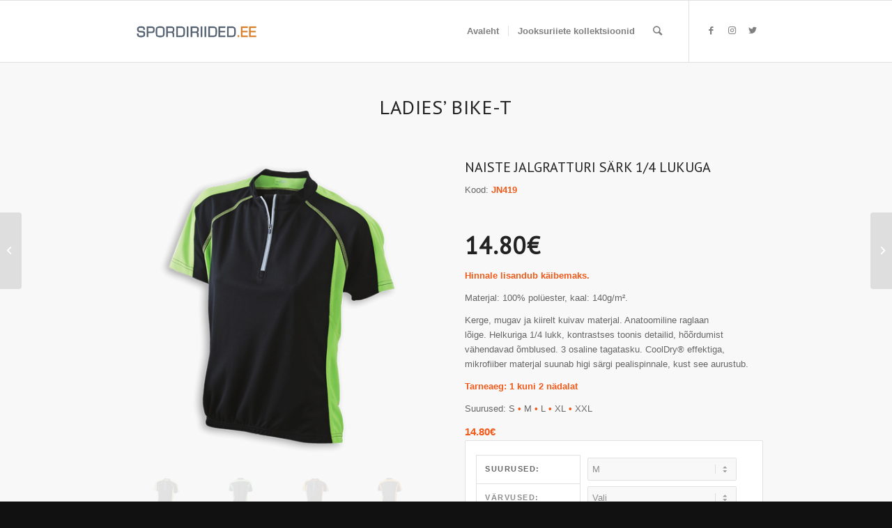

--- FILE ---
content_type: text/html; charset=UTF-8
request_url: https://spordiriided.ee/toode/jn419-ladies-bike-t/
body_size: 14372
content:
<!DOCTYPE html>
<html lang="et" class="html_stretched responsive av-preloader-disabled av-default-lightbox  html_header_top html_logo_left html_main_nav_header html_menu_right html_slim html_header_sticky html_header_shrinking html_mobile_menu_phone html_header_searchicon html_content_align_center html_header_unstick_top_disabled html_header_stretch_disabled html_av-submenu-hidden html_av-submenu-display-click html_av-overlay-side html_av-overlay-side-classic html_av-submenu-noclone html_entry_id_3845 av-cookies-no-cookie-consent av-no-preview html_text_menu_active ">
<head>
<meta charset="UTF-8" />
<meta name="robots" content="index, follow" />


<!-- mobile setting -->
<meta name="viewport" content="width=device-width, initial-scale=1">

<!-- Scripts/CSS and wp_head hook -->
<title>JN419 &#8211; Ladies&#8217; Bike-T &#8211; Spordiriided</title>
<meta name='robots' content='max-image-preview:large' />
<style type="text/css">@font-face { font-family: 'star'; src: url('https://spordiriided.ee/wp-content/plugins/woocommerce/assets/fonts/star.eot'); src: url('https://spordiriided.ee/wp-content/plugins/woocommerce/assets/fonts/star.eot?#iefix') format('embedded-opentype'), 	  url('https://spordiriided.ee/wp-content/plugins/woocommerce/assets/fonts/star.woff') format('woff'), 	  url('https://spordiriided.ee/wp-content/plugins/woocommerce/assets/fonts/star.ttf') format('truetype'), 	  url('https://spordiriided.ee/wp-content/plugins/woocommerce/assets/fonts/star.svg#star') format('svg'); font-weight: normal; font-style: normal;  } @font-face { font-family: 'WooCommerce'; src: url('https://spordiriided.ee/wp-content/plugins/woocommerce/assets/fonts/WooCommerce.eot'); src: url('https://spordiriided.ee/wp-content/plugins/woocommerce/assets/fonts/WooCommerce.eot?#iefix') format('embedded-opentype'), 	  url('https://spordiriided.ee/wp-content/plugins/woocommerce/assets/fonts/WooCommerce.woff') format('woff'), 	  url('https://spordiriided.ee/wp-content/plugins/woocommerce/assets/fonts/WooCommerce.ttf') format('truetype'), 	  url('https://spordiriided.ee/wp-content/plugins/woocommerce/assets/fonts/WooCommerce.svg#WooCommerce') format('svg'); font-weight: normal; font-style: normal;  } </style><link rel='dns-prefetch' href='//s.w.org' />
<link rel="alternate" type="application/rss+xml" title="Spordiriided &raquo; RSS" href="https://spordiriided.ee/feed/" />

<!-- google webfont font replacement -->

			<script type='text/javascript'>

				(function() {
					
					/*	check if webfonts are disabled by user setting via cookie - or user must opt in.	*/
					var html = document.getElementsByTagName('html')[0];
					var cookie_check = html.className.indexOf('av-cookies-needs-opt-in') >= 0 || html.className.indexOf('av-cookies-can-opt-out') >= 0;
					var allow_continue = true;
					var silent_accept_cookie = html.className.indexOf('av-cookies-user-silent-accept') >= 0;

					if( cookie_check && ! silent_accept_cookie )
					{
						if( ! document.cookie.match(/aviaCookieConsent/) || html.className.indexOf('av-cookies-session-refused') >= 0 )
						{
							allow_continue = false;
						}
						else
						{
							if( ! document.cookie.match(/aviaPrivacyRefuseCookiesHideBar/) )
							{
								allow_continue = false;
							}
							else if( ! document.cookie.match(/aviaPrivacyEssentialCookiesEnabled/) )
							{
								allow_continue = false;
							}
							else if( document.cookie.match(/aviaPrivacyGoogleWebfontsDisabled/) )
							{
								allow_continue = false;
							}
						}
					}
					
					if( allow_continue )
					{
						var f = document.createElement('link');
					
						f.type 	= 'text/css';
						f.rel 	= 'stylesheet';
						f.href 	= '//fonts.googleapis.com/css?family=PT+Sans';
						f.id 	= 'avia-google-webfont';

						document.getElementsByTagName('head')[0].appendChild(f);
					}
				})();
			
			</script>
					<script type="text/javascript">
			window._wpemojiSettings = {"baseUrl":"https:\/\/s.w.org\/images\/core\/emoji\/13.1.0\/72x72\/","ext":".png","svgUrl":"https:\/\/s.w.org\/images\/core\/emoji\/13.1.0\/svg\/","svgExt":".svg","source":{"concatemoji":"https:\/\/spordiriided.ee\/wp-includes\/js\/wp-emoji-release.min.js?ver=5.8.12"}};
			!function(e,a,t){var n,r,o,i=a.createElement("canvas"),p=i.getContext&&i.getContext("2d");function s(e,t){var a=String.fromCharCode;p.clearRect(0,0,i.width,i.height),p.fillText(a.apply(this,e),0,0);e=i.toDataURL();return p.clearRect(0,0,i.width,i.height),p.fillText(a.apply(this,t),0,0),e===i.toDataURL()}function c(e){var t=a.createElement("script");t.src=e,t.defer=t.type="text/javascript",a.getElementsByTagName("head")[0].appendChild(t)}for(o=Array("flag","emoji"),t.supports={everything:!0,everythingExceptFlag:!0},r=0;r<o.length;r++)t.supports[o[r]]=function(e){if(!p||!p.fillText)return!1;switch(p.textBaseline="top",p.font="600 32px Arial",e){case"flag":return s([127987,65039,8205,9895,65039],[127987,65039,8203,9895,65039])?!1:!s([55356,56826,55356,56819],[55356,56826,8203,55356,56819])&&!s([55356,57332,56128,56423,56128,56418,56128,56421,56128,56430,56128,56423,56128,56447],[55356,57332,8203,56128,56423,8203,56128,56418,8203,56128,56421,8203,56128,56430,8203,56128,56423,8203,56128,56447]);case"emoji":return!s([10084,65039,8205,55357,56613],[10084,65039,8203,55357,56613])}return!1}(o[r]),t.supports.everything=t.supports.everything&&t.supports[o[r]],"flag"!==o[r]&&(t.supports.everythingExceptFlag=t.supports.everythingExceptFlag&&t.supports[o[r]]);t.supports.everythingExceptFlag=t.supports.everythingExceptFlag&&!t.supports.flag,t.DOMReady=!1,t.readyCallback=function(){t.DOMReady=!0},t.supports.everything||(n=function(){t.readyCallback()},a.addEventListener?(a.addEventListener("DOMContentLoaded",n,!1),e.addEventListener("load",n,!1)):(e.attachEvent("onload",n),a.attachEvent("onreadystatechange",function(){"complete"===a.readyState&&t.readyCallback()})),(n=t.source||{}).concatemoji?c(n.concatemoji):n.wpemoji&&n.twemoji&&(c(n.twemoji),c(n.wpemoji)))}(window,document,window._wpemojiSettings);
		</script>
		<style type="text/css">
img.wp-smiley,
img.emoji {
	display: inline !important;
	border: none !important;
	box-shadow: none !important;
	height: 1em !important;
	width: 1em !important;
	margin: 0 .07em !important;
	vertical-align: -0.1em !important;
	background: none !important;
	padding: 0 !important;
}
</style>
	<link rel='stylesheet' id='avia-woocommerce-css-css'  href='https://spordiriided.ee/wp-content/themes/enfold/config-woocommerce/woocommerce-mod.css?ver=5.8.12' type='text/css' media='all' />
<link rel='stylesheet' id='avia-grid-css'  href='https://spordiriided.ee/wp-content/themes/enfold/css/grid.css?ver=4.7.6.4' type='text/css' media='all' />
<link rel='stylesheet' id='avia-base-css'  href='https://spordiriided.ee/wp-content/themes/enfold/css/base.css?ver=4.7.6.4' type='text/css' media='all' />
<link rel='stylesheet' id='avia-layout-css'  href='https://spordiriided.ee/wp-content/themes/enfold/css/layout.css?ver=4.7.6.4' type='text/css' media='all' />
<link rel='stylesheet' id='avia-module-audioplayer-css'  href='https://spordiriided.ee/wp-content/themes/enfold/config-templatebuilder/avia-shortcodes/audio-player/audio-player.css?ver=5.8.12' type='text/css' media='all' />
<link rel='stylesheet' id='avia-module-blog-css'  href='https://spordiriided.ee/wp-content/themes/enfold/config-templatebuilder/avia-shortcodes/blog/blog.css?ver=5.8.12' type='text/css' media='all' />
<link rel='stylesheet' id='avia-module-postslider-css'  href='https://spordiriided.ee/wp-content/themes/enfold/config-templatebuilder/avia-shortcodes/postslider/postslider.css?ver=5.8.12' type='text/css' media='all' />
<link rel='stylesheet' id='avia-module-button-css'  href='https://spordiriided.ee/wp-content/themes/enfold/config-templatebuilder/avia-shortcodes/buttons/buttons.css?ver=5.8.12' type='text/css' media='all' />
<link rel='stylesheet' id='avia-module-buttonrow-css'  href='https://spordiriided.ee/wp-content/themes/enfold/config-templatebuilder/avia-shortcodes/buttonrow/buttonrow.css?ver=5.8.12' type='text/css' media='all' />
<link rel='stylesheet' id='avia-module-button-fullwidth-css'  href='https://spordiriided.ee/wp-content/themes/enfold/config-templatebuilder/avia-shortcodes/buttons_fullwidth/buttons_fullwidth.css?ver=5.8.12' type='text/css' media='all' />
<link rel='stylesheet' id='avia-module-catalogue-css'  href='https://spordiriided.ee/wp-content/themes/enfold/config-templatebuilder/avia-shortcodes/catalogue/catalogue.css?ver=5.8.12' type='text/css' media='all' />
<link rel='stylesheet' id='avia-module-comments-css'  href='https://spordiriided.ee/wp-content/themes/enfold/config-templatebuilder/avia-shortcodes/comments/comments.css?ver=5.8.12' type='text/css' media='all' />
<link rel='stylesheet' id='avia-module-contact-css'  href='https://spordiriided.ee/wp-content/themes/enfold/config-templatebuilder/avia-shortcodes/contact/contact.css?ver=5.8.12' type='text/css' media='all' />
<link rel='stylesheet' id='avia-module-slideshow-css'  href='https://spordiriided.ee/wp-content/themes/enfold/config-templatebuilder/avia-shortcodes/slideshow/slideshow.css?ver=5.8.12' type='text/css' media='all' />
<link rel='stylesheet' id='avia-module-slideshow-contentpartner-css'  href='https://spordiriided.ee/wp-content/themes/enfold/config-templatebuilder/avia-shortcodes/contentslider/contentslider.css?ver=5.8.12' type='text/css' media='all' />
<link rel='stylesheet' id='avia-module-countdown-css'  href='https://spordiriided.ee/wp-content/themes/enfold/config-templatebuilder/avia-shortcodes/countdown/countdown.css?ver=5.8.12' type='text/css' media='all' />
<link rel='stylesheet' id='avia-module-gallery-css'  href='https://spordiriided.ee/wp-content/themes/enfold/config-templatebuilder/avia-shortcodes/gallery/gallery.css?ver=5.8.12' type='text/css' media='all' />
<link rel='stylesheet' id='avia-module-gallery-hor-css'  href='https://spordiriided.ee/wp-content/themes/enfold/config-templatebuilder/avia-shortcodes/gallery_horizontal/gallery_horizontal.css?ver=5.8.12' type='text/css' media='all' />
<link rel='stylesheet' id='avia-module-maps-css'  href='https://spordiriided.ee/wp-content/themes/enfold/config-templatebuilder/avia-shortcodes/google_maps/google_maps.css?ver=5.8.12' type='text/css' media='all' />
<link rel='stylesheet' id='avia-module-gridrow-css'  href='https://spordiriided.ee/wp-content/themes/enfold/config-templatebuilder/avia-shortcodes/grid_row/grid_row.css?ver=5.8.12' type='text/css' media='all' />
<link rel='stylesheet' id='avia-module-heading-css'  href='https://spordiriided.ee/wp-content/themes/enfold/config-templatebuilder/avia-shortcodes/heading/heading.css?ver=5.8.12' type='text/css' media='all' />
<link rel='stylesheet' id='avia-module-rotator-css'  href='https://spordiriided.ee/wp-content/themes/enfold/config-templatebuilder/avia-shortcodes/headline_rotator/headline_rotator.css?ver=5.8.12' type='text/css' media='all' />
<link rel='stylesheet' id='avia-module-hr-css'  href='https://spordiriided.ee/wp-content/themes/enfold/config-templatebuilder/avia-shortcodes/hr/hr.css?ver=5.8.12' type='text/css' media='all' />
<link rel='stylesheet' id='avia-module-icon-css'  href='https://spordiriided.ee/wp-content/themes/enfold/config-templatebuilder/avia-shortcodes/icon/icon.css?ver=5.8.12' type='text/css' media='all' />
<link rel='stylesheet' id='avia-module-iconbox-css'  href='https://spordiriided.ee/wp-content/themes/enfold/config-templatebuilder/avia-shortcodes/iconbox/iconbox.css?ver=5.8.12' type='text/css' media='all' />
<link rel='stylesheet' id='avia-module-icongrid-css'  href='https://spordiriided.ee/wp-content/themes/enfold/config-templatebuilder/avia-shortcodes/icongrid/icongrid.css?ver=5.8.12' type='text/css' media='all' />
<link rel='stylesheet' id='avia-module-iconlist-css'  href='https://spordiriided.ee/wp-content/themes/enfold/config-templatebuilder/avia-shortcodes/iconlist/iconlist.css?ver=5.8.12' type='text/css' media='all' />
<link rel='stylesheet' id='avia-module-image-css'  href='https://spordiriided.ee/wp-content/themes/enfold/config-templatebuilder/avia-shortcodes/image/image.css?ver=5.8.12' type='text/css' media='all' />
<link rel='stylesheet' id='avia-module-hotspot-css'  href='https://spordiriided.ee/wp-content/themes/enfold/config-templatebuilder/avia-shortcodes/image_hotspots/image_hotspots.css?ver=5.8.12' type='text/css' media='all' />
<link rel='stylesheet' id='avia-module-magazine-css'  href='https://spordiriided.ee/wp-content/themes/enfold/config-templatebuilder/avia-shortcodes/magazine/magazine.css?ver=5.8.12' type='text/css' media='all' />
<link rel='stylesheet' id='avia-module-masonry-css'  href='https://spordiriided.ee/wp-content/themes/enfold/config-templatebuilder/avia-shortcodes/masonry_entries/masonry_entries.css?ver=5.8.12' type='text/css' media='all' />
<link rel='stylesheet' id='avia-siteloader-css'  href='https://spordiriided.ee/wp-content/themes/enfold/css/avia-snippet-site-preloader.css?ver=5.8.12' type='text/css' media='all' />
<link rel='stylesheet' id='avia-module-menu-css'  href='https://spordiriided.ee/wp-content/themes/enfold/config-templatebuilder/avia-shortcodes/menu/menu.css?ver=5.8.12' type='text/css' media='all' />
<link rel='stylesheet' id='avia-modfule-notification-css'  href='https://spordiriided.ee/wp-content/themes/enfold/config-templatebuilder/avia-shortcodes/notification/notification.css?ver=5.8.12' type='text/css' media='all' />
<link rel='stylesheet' id='avia-module-numbers-css'  href='https://spordiriided.ee/wp-content/themes/enfold/config-templatebuilder/avia-shortcodes/numbers/numbers.css?ver=5.8.12' type='text/css' media='all' />
<link rel='stylesheet' id='avia-module-portfolio-css'  href='https://spordiriided.ee/wp-content/themes/enfold/config-templatebuilder/avia-shortcodes/portfolio/portfolio.css?ver=5.8.12' type='text/css' media='all' />
<link rel='stylesheet' id='avia-module-post-metadata-css'  href='https://spordiriided.ee/wp-content/themes/enfold/config-templatebuilder/avia-shortcodes/post_metadata/post_metadata.css?ver=5.8.12' type='text/css' media='all' />
<link rel='stylesheet' id='avia-module-progress-bar-css'  href='https://spordiriided.ee/wp-content/themes/enfold/config-templatebuilder/avia-shortcodes/progressbar/progressbar.css?ver=5.8.12' type='text/css' media='all' />
<link rel='stylesheet' id='avia-module-promobox-css'  href='https://spordiriided.ee/wp-content/themes/enfold/config-templatebuilder/avia-shortcodes/promobox/promobox.css?ver=5.8.12' type='text/css' media='all' />
<link rel='stylesheet' id='avia-sc-search-css'  href='https://spordiriided.ee/wp-content/themes/enfold/config-templatebuilder/avia-shortcodes/search/search.css?ver=5.8.12' type='text/css' media='all' />
<link rel='stylesheet' id='avia-module-slideshow-accordion-css'  href='https://spordiriided.ee/wp-content/themes/enfold/config-templatebuilder/avia-shortcodes/slideshow_accordion/slideshow_accordion.css?ver=5.8.12' type='text/css' media='all' />
<link rel='stylesheet' id='avia-module-slideshow-feature-image-css'  href='https://spordiriided.ee/wp-content/themes/enfold/config-templatebuilder/avia-shortcodes/slideshow_feature_image/slideshow_feature_image.css?ver=5.8.12' type='text/css' media='all' />
<link rel='stylesheet' id='avia-module-slideshow-fullsize-css'  href='https://spordiriided.ee/wp-content/themes/enfold/config-templatebuilder/avia-shortcodes/slideshow_fullsize/slideshow_fullsize.css?ver=5.8.12' type='text/css' media='all' />
<link rel='stylesheet' id='avia-module-slideshow-fullscreen-css'  href='https://spordiriided.ee/wp-content/themes/enfold/config-templatebuilder/avia-shortcodes/slideshow_fullscreen/slideshow_fullscreen.css?ver=5.8.12' type='text/css' media='all' />
<link rel='stylesheet' id='avia-module-slideshow-ls-css'  href='https://spordiriided.ee/wp-content/themes/enfold/config-templatebuilder/avia-shortcodes/slideshow_layerslider/slideshow_layerslider.css?ver=5.8.12' type='text/css' media='all' />
<link rel='stylesheet' id='avia-module-social-css'  href='https://spordiriided.ee/wp-content/themes/enfold/config-templatebuilder/avia-shortcodes/social_share/social_share.css?ver=5.8.12' type='text/css' media='all' />
<link rel='stylesheet' id='avia-module-tabsection-css'  href='https://spordiriided.ee/wp-content/themes/enfold/config-templatebuilder/avia-shortcodes/tab_section/tab_section.css?ver=5.8.12' type='text/css' media='all' />
<link rel='stylesheet' id='avia-module-table-css'  href='https://spordiriided.ee/wp-content/themes/enfold/config-templatebuilder/avia-shortcodes/table/table.css?ver=5.8.12' type='text/css' media='all' />
<link rel='stylesheet' id='avia-module-tabs-css'  href='https://spordiriided.ee/wp-content/themes/enfold/config-templatebuilder/avia-shortcodes/tabs/tabs.css?ver=5.8.12' type='text/css' media='all' />
<link rel='stylesheet' id='avia-module-team-css'  href='https://spordiriided.ee/wp-content/themes/enfold/config-templatebuilder/avia-shortcodes/team/team.css?ver=5.8.12' type='text/css' media='all' />
<link rel='stylesheet' id='avia-module-testimonials-css'  href='https://spordiriided.ee/wp-content/themes/enfold/config-templatebuilder/avia-shortcodes/testimonials/testimonials.css?ver=5.8.12' type='text/css' media='all' />
<link rel='stylesheet' id='avia-module-timeline-css'  href='https://spordiriided.ee/wp-content/themes/enfold/config-templatebuilder/avia-shortcodes/timeline/timeline.css?ver=5.8.12' type='text/css' media='all' />
<link rel='stylesheet' id='avia-module-toggles-css'  href='https://spordiriided.ee/wp-content/themes/enfold/config-templatebuilder/avia-shortcodes/toggles/toggles.css?ver=5.8.12' type='text/css' media='all' />
<link rel='stylesheet' id='avia-module-video-css'  href='https://spordiriided.ee/wp-content/themes/enfold/config-templatebuilder/avia-shortcodes/video/video.css?ver=5.8.12' type='text/css' media='all' />
<link rel='stylesheet' id='layerslider-css'  href='https://spordiriided.ee/wp-content/plugins/LayerSlider/assets/static/layerslider/css/layerslider.css?ver=6.11.2' type='text/css' media='all' />
<link rel='stylesheet' id='wp-block-library-css'  href='https://spordiriided.ee/wp-includes/css/dist/block-library/style.min.css?ver=5.8.12' type='text/css' media='all' />
<link rel='stylesheet' id='wc-blocks-vendors-style-css'  href='https://spordiriided.ee/wp-content/plugins/woocommerce/packages/woocommerce-blocks/build/wc-blocks-vendors-style.css?ver=8.9.4' type='text/css' media='all' />
<link rel='stylesheet' id='wc-blocks-style-css'  href='https://spordiriided.ee/wp-content/plugins/woocommerce/packages/woocommerce-blocks/build/wc-blocks-style.css?ver=8.9.4' type='text/css' media='all' />
<link rel='stylesheet' id='wa_wcc_mtree_css_file-css'  href='https://spordiriided.ee/wp-content/plugins/woocommerce-collapsing-categories/assets/css/mtree.css?ver=5.8.12' type='text/css' media='all' />
<style id='woocommerce-inline-inline-css' type='text/css'>
.woocommerce form .form-row .required { visibility: visible; }
</style>
<link rel='stylesheet' id='ywau-frontend-css'  href='https://spordiriided.ee/wp-content/plugins/yith-woocommerce-additional-uploads/assets/css/ywau-frontend.css?ver=5.8.12' type='text/css' media='all' />
<link rel='stylesheet' id='avia-scs-css'  href='https://spordiriided.ee/wp-content/themes/enfold/css/shortcodes.css?ver=4.7.6.4' type='text/css' media='all' />
<link rel='stylesheet' id='avia-popup-css-css'  href='https://spordiriided.ee/wp-content/themes/enfold/js/aviapopup/magnific-popup.css?ver=4.7.6.4' type='text/css' media='screen' />
<link rel='stylesheet' id='avia-lightbox-css'  href='https://spordiriided.ee/wp-content/themes/enfold/css/avia-snippet-lightbox.css?ver=4.7.6.4' type='text/css' media='screen' />
<link rel='stylesheet' id='avia-widget-css-css'  href='https://spordiriided.ee/wp-content/themes/enfold/css/avia-snippet-widget.css?ver=4.7.6.4' type='text/css' media='screen' />
<link rel='stylesheet' id='avia-dynamic-css'  href='https://spordiriided.ee/wp-content/uploads/dynamic_avia/enfold.css?ver=61bb77e8cd96f' type='text/css' media='all' />
<link rel='stylesheet' id='avia-custom-css'  href='https://spordiriided.ee/wp-content/themes/enfold/css/custom.css?ver=4.7.6.4' type='text/css' media='all' />
<script type='text/javascript' src='https://spordiriided.ee/wp-includes/js/jquery/jquery.min.js?ver=3.6.0' id='jquery-core-js'></script>
<script type='text/javascript' src='https://spordiriided.ee/wp-includes/js/jquery/jquery-migrate.min.js?ver=3.3.2' id='jquery-migrate-js'></script>
<script type='text/javascript' src='https://spordiriided.ee/wp-content/plugins/yith-woocommerce-additional-uploads/assets/js/ywau-frontend.js?ver=5.8.12' id='ywau-frontend-js'></script>
<script type='text/javascript' src='https://spordiriided.ee/wp-content/themes/enfold/js/avia-compat.js?ver=4.7.6.4' id='avia-compat-js'></script>
<link rel="https://api.w.org/" href="https://spordiriided.ee/wp-json/" /><link rel="alternate" type="application/json" href="https://spordiriided.ee/wp-json/wp/v2/product/3845" /><link rel="EditURI" type="application/rsd+xml" title="RSD" href="https://spordiriided.ee/xmlrpc.php?rsd" />
<link rel="wlwmanifest" type="application/wlwmanifest+xml" href="https://spordiriided.ee/wp-includes/wlwmanifest.xml" /> 
<meta name="generator" content="WordPress 5.8.12" />
<meta name="generator" content="WooCommerce 7.2.3" />
<link rel="canonical" href="https://spordiriided.ee/toode/jn419-ladies-bike-t/" />
<link rel='shortlink' href='https://spordiriided.ee/?p=3845' />
<link rel="alternate" type="application/json+oembed" href="https://spordiriided.ee/wp-json/oembed/1.0/embed?url=https%3A%2F%2Fspordiriided.ee%2Ftoode%2Fjn419-ladies-bike-t%2F" />
<link rel="alternate" type="text/xml+oembed" href="https://spordiriided.ee/wp-json/oembed/1.0/embed?url=https%3A%2F%2Fspordiriided.ee%2Ftoode%2Fjn419-ladies-bike-t%2F&#038;format=xml" />
<script async defer data-domain='spordiriided.ee' src='https://plausible.io/js/plausible.js'></script>
        <script type="text/javascript">
            var jQueryMigrateHelperHasSentDowngrade = false;

			window.onerror = function( msg, url, line, col, error ) {
				// Break out early, do not processing if a downgrade reqeust was already sent.
				if ( jQueryMigrateHelperHasSentDowngrade ) {
					return true;
                }

				var xhr = new XMLHttpRequest();
				var nonce = 'e1d9389f48';
				var jQueryFunctions = [
					'andSelf',
					'browser',
					'live',
					'boxModel',
					'support.boxModel',
					'size',
					'swap',
					'clean',
					'sub',
                ];
				var match_pattern = /\)\.(.+?) is not a function/;
                var erroredFunction = msg.match( match_pattern );

                // If there was no matching functions, do not try to downgrade.
                if ( null === erroredFunction || typeof erroredFunction !== 'object' || typeof erroredFunction[1] === "undefined" || -1 === jQueryFunctions.indexOf( erroredFunction[1] ) ) {
                    return true;
                }

                // Set that we've now attempted a downgrade request.
                jQueryMigrateHelperHasSentDowngrade = true;

				xhr.open( 'POST', 'https://spordiriided.ee/wp-admin/admin-ajax.php' );
				xhr.setRequestHeader( 'Content-Type', 'application/x-www-form-urlencoded' );
				xhr.onload = function () {
					var response,
                        reload = false;

					if ( 200 === xhr.status ) {
                        try {
                        	response = JSON.parse( xhr.response );

                        	reload = response.data.reload;
                        } catch ( e ) {
                        	reload = false;
                        }
                    }

					// Automatically reload the page if a deprecation caused an automatic downgrade, ensure visitors get the best possible experience.
					if ( reload ) {
						location.reload();
                    }
				};

				xhr.send( encodeURI( 'action=jquery-migrate-downgrade-version&_wpnonce=' + nonce ) );

				// Suppress error alerts in older browsers
				return true;
			}
        </script>

		<link rel="profile" href="http://gmpg.org/xfn/11" />
<link rel="alternate" type="application/rss+xml" title="Spordiriided RSS2 Feed" href="https://spordiriided.ee/feed/" />
<link rel="pingback" href="https://spordiriided.ee/xmlrpc.php" />
<!--[if lt IE 9]><script src="https://spordiriided.ee/wp-content/themes/enfold/js/html5shiv.js"></script><![endif]-->

	<noscript><style>.woocommerce-product-gallery{ opacity: 1 !important; }</style></noscript>
	<style type='text/css'>
@font-face {font-family: 'entypo-fontello'; font-weight: normal; font-style: normal; font-display: auto;
src: url('https://spordiriided.ee/wp-content/themes/enfold/config-templatebuilder/avia-template-builder/assets/fonts/entypo-fontello.woff2') format('woff2'),
url('https://spordiriided.ee/wp-content/themes/enfold/config-templatebuilder/avia-template-builder/assets/fonts/entypo-fontello.woff') format('woff'),
url('https://spordiriided.ee/wp-content/themes/enfold/config-templatebuilder/avia-template-builder/assets/fonts/entypo-fontello.ttf') format('truetype'), 
url('https://spordiriided.ee/wp-content/themes/enfold/config-templatebuilder/avia-template-builder/assets/fonts/entypo-fontello.svg#entypo-fontello') format('svg'),
url('https://spordiriided.ee/wp-content/themes/enfold/config-templatebuilder/avia-template-builder/assets/fonts/entypo-fontello.eot'),
url('https://spordiriided.ee/wp-content/themes/enfold/config-templatebuilder/avia-template-builder/assets/fonts/entypo-fontello.eot?#iefix') format('embedded-opentype');
} #top .avia-font-entypo-fontello, body .avia-font-entypo-fontello, html body [data-av_iconfont='entypo-fontello']:before{ font-family: 'entypo-fontello'; }
</style>

<!--
Debugging Info for Theme support: 

Theme: Enfold
Version: 4.7.6.4
Installed: enfold
AviaFramework Version: 5.0
AviaBuilder Version: 4.7.6.4
aviaElementManager Version: 1.0.1
ML:384-PU:20-PLA:10
WP:5.8.12
Compress: CSS:disabled - JS:disabled
Updates: enabled - deprecated Envato API - register Envato Token
PLAu:8
-->
</head>




<body id="top" class="product-template-default single single-product postid-3845  rtl_columns stretched pt_sans verdana-websave verdana no_sidebar_border theme-enfold woocommerce woocommerce-page woocommerce-no-js avia-woocommerce-30" itemscope="itemscope" itemtype="https://schema.org/WebPage" >

	
	<div id='wrap_all'>

	
<header id='header' class='all_colors header_color light_bg_color  av_header_top av_logo_left av_main_nav_header av_menu_right av_slim av_header_sticky av_header_shrinking av_header_stretch_disabled av_mobile_menu_phone av_header_searchicon av_header_unstick_top_disabled av_seperator_small_border av_bottom_nav_disabled '  role="banner" itemscope="itemscope" itemtype="https://schema.org/WPHeader" >

		<div  id='header_main' class='container_wrap container_wrap_logo'>
	
        <ul  class = 'menu-item cart_dropdown ' data-success='was added to the cart'><li class='cart_dropdown_first'><a class='cart_dropdown_link' href='https://spordiriided.ee/cart/'><span aria-hidden='true' data-av_icon='' data-av_iconfont='entypo-fontello'></span><span class='av-cart-counter '>0</span><span class='avia_hidden_link_text'>Shopping Cart</span></a><!--<span class='cart_subtotal'><span class="woocommerce-Price-amount amount"><bdi>0.00<span class="woocommerce-Price-currencySymbol">&euro;</span></bdi></span></span>--><div class='dropdown_widget dropdown_widget_cart'><div class='avia-arrow'></div><div class="widget_shopping_cart_content"></div></div></li></ul><div class='container av-logo-container'><div class='inner-container'><span class='logo'><a href='https://spordiriided.ee/'><img height="100" width="300" src='http://spordiriided.ee/wp-content/uploads/2016/02/Spordiriided_hall.fw_-2.png' alt='Spordiriided' title='' /></a></span><nav class='main_menu' data-selectname='Select a page'  role="navigation" itemscope="itemscope" itemtype="https://schema.org/SiteNavigationElement" ><div class="avia-menu av-main-nav-wrap av_menu_icon_beside"><ul id="avia-menu" class="menu av-main-nav"><li id="menu-item-4280" class="menu-item menu-item-type-post_type menu-item-object-page menu-item-home menu-item-top-level menu-item-top-level-1"><a href="https://spordiriided.ee/" itemprop="url"><span class="avia-bullet"></span><span class="avia-menu-text">Avaleht</span><span class="avia-menu-fx"><span class="avia-arrow-wrap"><span class="avia-arrow"></span></span></span></a></li>
<li id="menu-item-4281" class="menu-item menu-item-type-post_type menu-item-object-page menu-item-top-level menu-item-top-level-2"><a href="https://spordiriided.ee/jooksuriiete-kollektsioonid/" itemprop="url"><span class="avia-bullet"></span><span class="avia-menu-text">Jooksuriiete kollektsioonid</span><span class="avia-menu-fx"><span class="avia-arrow-wrap"><span class="avia-arrow"></span></span></span></a></li>
<li id="menu-item-search" class="noMobile menu-item menu-item-search-dropdown menu-item-avia-special"><a aria-label="Search" href="?s=" rel="nofollow" data-avia-search-tooltip="

&lt;form role=&quot;search&quot; action=&quot;https://spordiriided.ee/&quot; id=&quot;searchform&quot; method=&quot;get&quot; class=&quot;&quot;&gt;
	&lt;div&gt;
		&lt;input type=&quot;submit&quot; value=&quot;&quot; id=&quot;searchsubmit&quot; class=&quot;button avia-font-entypo-fontello&quot; /&gt;
		&lt;input type=&quot;text&quot; id=&quot;s&quot; name=&quot;s&quot; value=&quot;&quot; placeholder='Search' /&gt;
			&lt;/div&gt;
&lt;/form&gt;" aria-hidden='false' data-av_icon='' data-av_iconfont='entypo-fontello'><span class="avia_hidden_link_text">Search</span></a></li><li class="av-burger-menu-main menu-item-avia-special ">
	        			<a href="#" aria-label="Menu" aria-hidden="false">
							<span class="av-hamburger av-hamburger--spin av-js-hamburger">
								<span class="av-hamburger-box">
						          <span class="av-hamburger-inner"></span>
						          <strong>Menu</strong>
								</span>
							</span>
							<span class="avia_hidden_link_text">Menu</span>
						</a>
	        		   </li></ul></div><ul class='noLightbox social_bookmarks icon_count_3'><li class='social_bookmarks_facebook av-social-link-facebook social_icon_1'><a target="_blank" aria-label="Link to Facebook" href='http://twitter.com/kriesi' aria-hidden='false' data-av_icon='' data-av_iconfont='entypo-fontello' title='Facebook' rel="noopener"><span class='avia_hidden_link_text'>Facebook</span></a></li><li class='social_bookmarks_instagram av-social-link-instagram social_icon_2'><a target="_blank" aria-label="Link to Instagram" href='http://dribbble.com/kriesi' aria-hidden='false' data-av_icon='' data-av_iconfont='entypo-fontello' title='Instagram' rel="noopener"><span class='avia_hidden_link_text'>Instagram</span></a></li><li class='social_bookmarks_twitter av-social-link-twitter social_icon_3'><a  aria-label="Link to Twitter" href='#' aria-hidden='false' data-av_icon='' data-av_iconfont='entypo-fontello' title='Twitter'><span class='avia_hidden_link_text'>Twitter</span></a></li></ul></nav></div> </div> 
		<!-- end container_wrap-->
		</div>
		<div class='header_bg'></div>

<!-- end header -->
</header>
		
	<div id='main' class='all_colors' data-scroll-offset='88'>

	<div   class='main_color container_wrap_first container_wrap fullsize' style=' '  ><div class='container' ><main  role="main" itemprop="mainContentOfPage"  class='template-page content  av-content-full alpha units'><div class='post-entry post-entry-type-page post-entry-3845'><div class='entry-content-wrapper clearfix'><div  style='padding-bottom:60px; ' class='av-special-heading av-special-heading-h2  blockquote modern-quote modern-centered  avia-builder-el-0  el_before_av_one_half  avia-builder-el-first  '><h2 class='av-special-heading-tag '  itemprop="headline"  >Ladies’ Bike-T</h2><div class='special-heading-border'><div class='special-heading-inner-border' ></div></div></div>
<div class="flex_column av_one_half  flex_column_div av-zero-column-padding first  avia-builder-el-1  el_after_av_heading  el_before_av_one_half  " style='border-radius:0px; '><div  class='avia-gallery  avia-gallery-1 avia_lazyload avia-gallery-animate avia_animate_when_visible  avia-builder-el-2  avia-builder-el-no-sibling '  itemprop="image" itemscope="itemscope" itemtype="https://schema.org/ImageObject" ><a class='avia-gallery-big fakeLightbox avianolink noLightbox avia-gallery-big-crop-thumb ' href='https://spordiriided.ee/wp-content/uploads/2016/04/jn419-bg.fw_.png'  data-onclick='1' title='BLACK / LIME-GREEN' ><span class='avia-gallery-big-inner'  itemprop="thumbnailUrl" ><img class="wp-image-3859 avia-img-lazy-loading-not-3859"  width="450" height="450" src="https://spordiriided.ee/wp-content/uploads/2016/04/jn419-bg.fw_.png" title='' alt='' srcset="https://spordiriided.ee/wp-content/uploads/2016/04/jn419-bg.fw_.png 450w, https://spordiriided.ee/wp-content/uploads/2016/04/jn419-bg.fw_-150x150.png 150w, https://spordiriided.ee/wp-content/uploads/2016/04/jn419-bg.fw_-300x300.png 300w, https://spordiriided.ee/wp-content/uploads/2016/04/jn419-bg.fw_-36x36.png 36w, https://spordiriided.ee/wp-content/uploads/2016/04/jn419-bg.fw_-180x180.png 180w, https://spordiriided.ee/wp-content/uploads/2016/04/jn419-bg.fw_-120x120.png 120w" sizes="(max-width: 450px) 100vw, 450px" />	<span class='avia-gallery-caption'>BLACK / LIME-GREEN</span></span></a><div class='avia-gallery-thumb'> <a href='https://spordiriided.ee/wp-content/uploads/2016/04/jn419-bg.fw_.png' data-rel='gallery-1' data-prev-img='https://spordiriided.ee/wp-content/uploads/2016/04/jn419-bg.fw_.png' class='first_thumb avianolink noLightbox ' data-onclick='1' title='BLACK / LIME-GREEN'  itemprop="thumbnailUrl"  ><img class="wp-image-3859 avia-img-lazy-loading-not-3859"  data-avia-tooltip='BLACK / LIME-GREEN' src="https://spordiriided.ee/wp-content/uploads/2016/04/jn419-bg.fw_.png" width="450" height="450"  title='' alt='' srcset="https://spordiriided.ee/wp-content/uploads/2016/04/jn419-bg.fw_.png 450w, https://spordiriided.ee/wp-content/uploads/2016/04/jn419-bg.fw_-150x150.png 150w, https://spordiriided.ee/wp-content/uploads/2016/04/jn419-bg.fw_-300x300.png 300w, https://spordiriided.ee/wp-content/uploads/2016/04/jn419-bg.fw_-36x36.png 36w, https://spordiriided.ee/wp-content/uploads/2016/04/jn419-bg.fw_-180x180.png 180w, https://spordiriided.ee/wp-content/uploads/2016/04/jn419-bg.fw_-120x120.png 120w" sizes="(max-width: 450px) 100vw, 450px" /></a> <a href='https://spordiriided.ee/wp-content/uploads/2016/04/detail_1835.fw_.png' data-rel='gallery-1' data-prev-img='https://spordiriided.ee/wp-content/uploads/2016/04/detail_1835.fw_.png' class='avianolink noLightbox ' data-onclick='2' title='Tagant vaade'  itemprop="thumbnailUrl"  ><img class="wp-image-3853 avia-img-lazy-loading-not-3853"  data-avia-tooltip='Tagant vaade' src="https://spordiriided.ee/wp-content/uploads/2016/04/detail_1835.fw_.png" width="450" height="450"  title='' alt='' srcset="https://spordiriided.ee/wp-content/uploads/2016/04/detail_1835.fw_.png 450w, https://spordiriided.ee/wp-content/uploads/2016/04/detail_1835.fw_-150x150.png 150w, https://spordiriided.ee/wp-content/uploads/2016/04/detail_1835.fw_-300x300.png 300w, https://spordiriided.ee/wp-content/uploads/2016/04/detail_1835.fw_-36x36.png 36w, https://spordiriided.ee/wp-content/uploads/2016/04/detail_1835.fw_-180x180.png 180w, https://spordiriided.ee/wp-content/uploads/2016/04/detail_1835.fw_-120x120.png 120w" sizes="(max-width: 450px) 100vw, 450px" /></a> <a href='https://spordiriided.ee/wp-content/uploads/2016/04/jn419-bo.fw_.png' data-rel='gallery-1' data-prev-img='https://spordiriided.ee/wp-content/uploads/2016/04/jn419-bo.fw_.png' class='avianolink noLightbox ' data-onclick='3' title='BLACK / ORANGE'  itemprop="thumbnailUrl"  ><img class="wp-image-3860 avia-img-lazy-loading-not-3860"  data-avia-tooltip='BLACK / ORANGE' src="https://spordiriided.ee/wp-content/uploads/2016/04/jn419-bo.fw_.png" width="450" height="450"  title='' alt='' srcset="https://spordiriided.ee/wp-content/uploads/2016/04/jn419-bo.fw_.png 450w, https://spordiriided.ee/wp-content/uploads/2016/04/jn419-bo.fw_-150x150.png 150w, https://spordiriided.ee/wp-content/uploads/2016/04/jn419-bo.fw_-300x300.png 300w, https://spordiriided.ee/wp-content/uploads/2016/04/jn419-bo.fw_-36x36.png 36w, https://spordiriided.ee/wp-content/uploads/2016/04/jn419-bo.fw_-180x180.png 180w, https://spordiriided.ee/wp-content/uploads/2016/04/jn419-bo.fw_-120x120.png 120w" sizes="(max-width: 450px) 100vw, 450px" /></a> <a href='https://spordiriided.ee/wp-content/uploads/2016/04/detail_1836.fw_.png' data-rel='gallery-1' data-prev-img='https://spordiriided.ee/wp-content/uploads/2016/04/detail_1836.fw_.png' class='avianolink noLightbox ' data-onclick='4' title='Tagant vaade'  itemprop="thumbnailUrl"  ><img class="wp-image-3854 avia-img-lazy-loading-not-3854"  data-avia-tooltip='Tagant vaade' src="https://spordiriided.ee/wp-content/uploads/2016/04/detail_1836.fw_.png" width="450" height="450"  title='' alt='' srcset="https://spordiriided.ee/wp-content/uploads/2016/04/detail_1836.fw_.png 450w, https://spordiriided.ee/wp-content/uploads/2016/04/detail_1836.fw_-150x150.png 150w, https://spordiriided.ee/wp-content/uploads/2016/04/detail_1836.fw_-300x300.png 300w, https://spordiriided.ee/wp-content/uploads/2016/04/detail_1836.fw_-36x36.png 36w, https://spordiriided.ee/wp-content/uploads/2016/04/detail_1836.fw_-180x180.png 180w, https://spordiriided.ee/wp-content/uploads/2016/04/detail_1836.fw_-120x120.png 120w" sizes="(max-width: 450px) 100vw, 450px" /></a> <a href='https://spordiriided.ee/wp-content/uploads/2016/04/jn419-bw.fw_.png' data-rel='gallery-1' data-prev-img='https://spordiriided.ee/wp-content/uploads/2016/04/jn419-bw.fw_.png' class='first_thumb avianolink noLightbox ' data-onclick='5' title='SILVER / BLACK'  itemprop="thumbnailUrl"  ><img class="wp-image-3861 avia-img-lazy-loading-not-3861"  data-avia-tooltip='SILVER / BLACK' src="https://spordiriided.ee/wp-content/uploads/2016/04/jn419-bw.fw_.png" width="450" height="450"  title='' alt='' srcset="https://spordiriided.ee/wp-content/uploads/2016/04/jn419-bw.fw_.png 450w, https://spordiriided.ee/wp-content/uploads/2016/04/jn419-bw.fw_-150x150.png 150w, https://spordiriided.ee/wp-content/uploads/2016/04/jn419-bw.fw_-300x300.png 300w, https://spordiriided.ee/wp-content/uploads/2016/04/jn419-bw.fw_-36x36.png 36w, https://spordiriided.ee/wp-content/uploads/2016/04/jn419-bw.fw_-180x180.png 180w, https://spordiriided.ee/wp-content/uploads/2016/04/jn419-bw.fw_-120x120.png 120w" sizes="(max-width: 450px) 100vw, 450px" /></a> <a href='https://spordiriided.ee/wp-content/uploads/2016/04/detail_1844.fw_.png' data-rel='gallery-1' data-prev-img='https://spordiriided.ee/wp-content/uploads/2016/04/detail_1844.fw_.png' class='avianolink noLightbox ' data-onclick='6' title='Tagant vaade'  itemprop="thumbnailUrl"  ><img class="wp-image-3855 avia-img-lazy-loading-not-3855"  data-avia-tooltip='Tagant vaade' src="https://spordiriided.ee/wp-content/uploads/2016/04/detail_1844.fw_.png" width="450" height="450"  title='' alt='' srcset="https://spordiriided.ee/wp-content/uploads/2016/04/detail_1844.fw_.png 450w, https://spordiriided.ee/wp-content/uploads/2016/04/detail_1844.fw_-150x150.png 150w, https://spordiriided.ee/wp-content/uploads/2016/04/detail_1844.fw_-300x300.png 300w, https://spordiriided.ee/wp-content/uploads/2016/04/detail_1844.fw_-36x36.png 36w, https://spordiriided.ee/wp-content/uploads/2016/04/detail_1844.fw_-180x180.png 180w, https://spordiriided.ee/wp-content/uploads/2016/04/detail_1844.fw_-120x120.png 120w" sizes="(max-width: 450px) 100vw, 450px" /></a> <a href='https://spordiriided.ee/wp-content/uploads/2016/04/jn419-wroy.fw_.png' data-rel='gallery-1' data-prev-img='https://spordiriided.ee/wp-content/uploads/2016/04/jn419-wroy.fw_.png' class='avianolink noLightbox ' data-onclick='7' title='WHITE / ROYAL'  itemprop="thumbnailUrl"  ><img class="wp-image-3863 avia-img-lazy-loading-not-3863"  data-avia-tooltip='WHITE / ROYAL' src="https://spordiriided.ee/wp-content/uploads/2016/04/jn419-wroy.fw_.png" width="450" height="450"  title='' alt='' srcset="https://spordiriided.ee/wp-content/uploads/2016/04/jn419-wroy.fw_.png 450w, https://spordiriided.ee/wp-content/uploads/2016/04/jn419-wroy.fw_-150x150.png 150w, https://spordiriided.ee/wp-content/uploads/2016/04/jn419-wroy.fw_-300x300.png 300w, https://spordiriided.ee/wp-content/uploads/2016/04/jn419-wroy.fw_-36x36.png 36w, https://spordiriided.ee/wp-content/uploads/2016/04/jn419-wroy.fw_-180x180.png 180w, https://spordiriided.ee/wp-content/uploads/2016/04/jn419-wroy.fw_-120x120.png 120w" sizes="(max-width: 450px) 100vw, 450px" /></a> <a href='https://spordiriided.ee/wp-content/uploads/2016/04/detail_1847.fw_.png' data-rel='gallery-1' data-prev-img='https://spordiriided.ee/wp-content/uploads/2016/04/detail_1847.fw_.png' class='avianolink noLightbox ' data-onclick='8' title='Tagant vaade'  itemprop="thumbnailUrl"  ><img class="wp-image-3856 avia-img-lazy-loading-not-3856"  data-avia-tooltip='Tagant vaade' src="https://spordiriided.ee/wp-content/uploads/2016/04/detail_1847.fw_.png" width="450" height="450"  title='' alt='' srcset="https://spordiriided.ee/wp-content/uploads/2016/04/detail_1847.fw_.png 450w, https://spordiriided.ee/wp-content/uploads/2016/04/detail_1847.fw_-150x150.png 150w, https://spordiriided.ee/wp-content/uploads/2016/04/detail_1847.fw_-300x300.png 300w, https://spordiriided.ee/wp-content/uploads/2016/04/detail_1847.fw_-36x36.png 36w, https://spordiriided.ee/wp-content/uploads/2016/04/detail_1847.fw_-180x180.png 180w, https://spordiriided.ee/wp-content/uploads/2016/04/detail_1847.fw_-120x120.png 120w" sizes="(max-width: 450px) 100vw, 450px" /></a> <a href='https://spordiriided.ee/wp-content/uploads/2016/04/jn419-wr.fw_.png' data-rel='gallery-1' data-prev-img='https://spordiriided.ee/wp-content/uploads/2016/04/jn419-wr.fw_.png' class='first_thumb avianolink noLightbox ' data-onclick='9' title='WHITE / RED'  itemprop="thumbnailUrl"  ><img class="wp-image-3862 avia-img-lazy-loading-not-3862"  data-avia-tooltip='WHITE / RED' src="https://spordiriided.ee/wp-content/uploads/2016/04/jn419-wr.fw_.png" width="450" height="450"  title='' alt='' srcset="https://spordiriided.ee/wp-content/uploads/2016/04/jn419-wr.fw_.png 450w, https://spordiriided.ee/wp-content/uploads/2016/04/jn419-wr.fw_-150x150.png 150w, https://spordiriided.ee/wp-content/uploads/2016/04/jn419-wr.fw_-300x300.png 300w, https://spordiriided.ee/wp-content/uploads/2016/04/jn419-wr.fw_-36x36.png 36w, https://spordiriided.ee/wp-content/uploads/2016/04/jn419-wr.fw_-180x180.png 180w, https://spordiriided.ee/wp-content/uploads/2016/04/jn419-wr.fw_-120x120.png 120w" sizes="(max-width: 450px) 100vw, 450px" /></a> <a href='https://spordiriided.ee/wp-content/uploads/2016/04/detail_1849.fw_.png' data-rel='gallery-1' data-prev-img='https://spordiriided.ee/wp-content/uploads/2016/04/detail_1849.fw_.png' class='avianolink noLightbox ' data-onclick='10' title='Tagant vaade'  itemprop="thumbnailUrl"  ><img class="wp-image-3857 avia-img-lazy-loading-not-3857"  data-avia-tooltip='Tagant vaade' src="https://spordiriided.ee/wp-content/uploads/2016/04/detail_1849.fw_.png" width="450" height="450"  title='' alt='' srcset="https://spordiriided.ee/wp-content/uploads/2016/04/detail_1849.fw_.png 450w, https://spordiriided.ee/wp-content/uploads/2016/04/detail_1849.fw_-150x150.png 150w, https://spordiriided.ee/wp-content/uploads/2016/04/detail_1849.fw_-300x300.png 300w, https://spordiriided.ee/wp-content/uploads/2016/04/detail_1849.fw_-36x36.png 36w, https://spordiriided.ee/wp-content/uploads/2016/04/detail_1849.fw_-180x180.png 180w, https://spordiriided.ee/wp-content/uploads/2016/04/detail_1849.fw_-120x120.png 120w" sizes="(max-width: 450px) 100vw, 450px" /></a> <a href='https://spordiriided.ee/wp-content/uploads/2016/04/detail_1851.fw_.png' data-rel='gallery-1' data-prev-img='https://spordiriided.ee/wp-content/uploads/2016/04/detail_1851.fw_.png' class='avianolink noLightbox ' data-onclick='11' title='Küljelt vaade'  itemprop="thumbnailUrl"  ><img class="wp-image-3858 avia-img-lazy-loading-not-3858"  data-avia-tooltip='Küljelt vaade' src="https://spordiriided.ee/wp-content/uploads/2016/04/detail_1851.fw_.png" width="450" height="450"  title='' alt='' srcset="https://spordiriided.ee/wp-content/uploads/2016/04/detail_1851.fw_.png 450w, https://spordiriided.ee/wp-content/uploads/2016/04/detail_1851.fw_-150x150.png 150w, https://spordiriided.ee/wp-content/uploads/2016/04/detail_1851.fw_-300x300.png 300w, https://spordiriided.ee/wp-content/uploads/2016/04/detail_1851.fw_-36x36.png 36w, https://spordiriided.ee/wp-content/uploads/2016/04/detail_1851.fw_-180x180.png 180w, https://spordiriided.ee/wp-content/uploads/2016/04/detail_1851.fw_-120x120.png 120w" sizes="(max-width: 450px) 100vw, 450px" /></a> <a href='https://spordiriided.ee/wp-content/uploads/2016/04/detail_1867_60x70.fw_.png' data-rel='gallery-1' data-prev-img='https://spordiriided.ee/wp-content/uploads/2016/04/detail_1867_60x70.fw_-450x330.png' class='avianolink noLightbox ' data-onclick='12' title='Tasku'  itemprop="thumbnailUrl"  ><img class="wp-image-3837 avia-img-lazy-loading-not-3837"  data-avia-tooltip='Tasku' src="https://spordiriided.ee/wp-content/uploads/2016/04/detail_1867_60x70.fw_-450x330.png" width="450" height="330"  title='' alt='' srcset="https://spordiriided.ee/wp-content/uploads/2016/04/detail_1867_60x70.fw_.png 450w, https://spordiriided.ee/wp-content/uploads/2016/04/detail_1867_60x70.fw_-150x110.png 150w, https://spordiriided.ee/wp-content/uploads/2016/04/detail_1867_60x70.fw_-300x220.png 300w" sizes="(max-width: 450px) 100vw, 450px" /></a> <a href='https://spordiriided.ee/wp-content/uploads/2016/04/detail_1085_60x70.fw_.png' data-rel='gallery-1' data-prev-img='https://spordiriided.ee/wp-content/uploads/2016/04/detail_1085_60x70.fw_.png' class='first_thumb avianolink noLightbox ' data-onclick='13' title=''  itemprop="thumbnailUrl"  ><img class="wp-image-3830 avia-img-lazy-loading-not-3830"   src="https://spordiriided.ee/wp-content/uploads/2016/04/detail_1085_60x70.fw_.png" width="450" height="450"  title='' alt='' srcset="https://spordiriided.ee/wp-content/uploads/2016/04/detail_1085_60x70.fw_.png 450w, https://spordiriided.ee/wp-content/uploads/2016/04/detail_1085_60x70.fw_-150x150.png 150w, https://spordiriided.ee/wp-content/uploads/2016/04/detail_1085_60x70.fw_-300x300.png 300w, https://spordiriided.ee/wp-content/uploads/2016/04/detail_1085_60x70.fw_-36x36.png 36w, https://spordiriided.ee/wp-content/uploads/2016/04/detail_1085_60x70.fw_-180x180.png 180w, https://spordiriided.ee/wp-content/uploads/2016/04/detail_1085_60x70.fw_-120x120.png 120w" sizes="(max-width: 450px) 100vw, 450px" /></a></div></div></div>
<div class="flex_column av_one_half  flex_column_div av-zero-column-padding   avia-builder-el-3  el_after_av_one_half  el_before_av_hr  " style='border-radius:0px; '><div  style='padding-bottom:0px; ' class='av-special-heading av-special-heading-h3  blockquote modern-quote  avia-builder-el-4  el_before_av_textblock  avia-builder-el-first  '><h3 class='av-special-heading-tag '  itemprop="headline"  >NAISTE JALGRATTURI SÄRK 1/4 LUKUGA</h3><div class='special-heading-border'><div class='special-heading-inner-border' ></div></div></div>
<section class="av_textblock_section "  itemscope="itemscope" itemtype="https://schema.org/CreativeWork" ><div class='avia_textblock  '   itemprop="text" ><h3 style="text-align: left;"></h3>
<p style="text-align: left;">Kood: <b>JN419</b></p>
<h1 style="text-align: left;">14.80€</h1>
<p><strong>Hinnale lisandub käibemaks.</strong></p>
<p>Materjal: 100% polüester, kaal: 140g/m².</p>
<p>Kerge, mugav ja kiirelt kuivav materjal. Anatoomiline raglaan lõige. Helkuriga 1/4 lukk, kontrastses toonis detailid, hõõrdumist vähendavad õmblused. 3 osaline tagatasku. CoolDry® effektiga, mikrofiiber materjal suunab higi särgi pealispinnale, kust see aurustub.</p>
<p><strong>Tarneaeg: 1 kuni 2 nädalat</strong></p>
<p>Suurused: S <strong>•</strong> M <strong>•</strong> L <strong>•</strong> XL <strong>•</strong> XXL</p>
</div></section>
<div class='av-woo-purchase-button  avia-builder-el-6  el_after_av_textblock  el_before_av_hr '><p class="price"><span class="woocommerce-Price-amount amount"><bdi>14.80<span class="woocommerce-Price-currencySymbol">&euro;</span></bdi></span></p>
<form class="variations_form cart" action="https://spordiriided.ee/toode/jn419-ladies-bike-t/" method="post" enctype='multipart/form-data' data-product_id="3845" data-product_variations="[{&quot;attributes&quot;:{&quot;attribute_pa_suurused&quot;:&quot;large&quot;,&quot;attribute_pa_varvused&quot;:&quot;&quot;},&quot;availability_html&quot;:&quot;&quot;,&quot;backorders_allowed&quot;:false,&quot;dimensions&quot;:{&quot;length&quot;:&quot;&quot;,&quot;width&quot;:&quot;&quot;,&quot;height&quot;:&quot;&quot;},&quot;dimensions_html&quot;:&quot;-&quot;,&quot;display_price&quot;:14.800000000000000710542735760100185871124267578125,&quot;display_regular_price&quot;:14.800000000000000710542735760100185871124267578125,&quot;image&quot;:{&quot;title&quot;:&quot;&quot;,&quot;caption&quot;:&quot;BLACK \/ LIME-GREEN&quot;,&quot;url&quot;:&quot;https:\/\/spordiriided.ee\/wp-content\/uploads\/2016\/04\/jn419-bg.fw_.png&quot;,&quot;alt&quot;:&quot;&quot;,&quot;src&quot;:&quot;https:\/\/spordiriided.ee\/wp-content\/uploads\/2016\/04\/jn419-bg.fw_.png&quot;,&quot;srcset&quot;:&quot;https:\/\/spordiriided.ee\/wp-content\/uploads\/2016\/04\/jn419-bg.fw_.png 450w, https:\/\/spordiriided.ee\/wp-content\/uploads\/2016\/04\/jn419-bg.fw_-150x150.png 150w, https:\/\/spordiriided.ee\/wp-content\/uploads\/2016\/04\/jn419-bg.fw_-300x300.png 300w, https:\/\/spordiriided.ee\/wp-content\/uploads\/2016\/04\/jn419-bg.fw_-36x36.png 36w, https:\/\/spordiriided.ee\/wp-content\/uploads\/2016\/04\/jn419-bg.fw_-180x180.png 180w, https:\/\/spordiriided.ee\/wp-content\/uploads\/2016\/04\/jn419-bg.fw_-120x120.png 120w&quot;,&quot;sizes&quot;:&quot;(max-width: 450px) 100vw, 450px&quot;,&quot;full_src&quot;:&quot;https:\/\/spordiriided.ee\/wp-content\/uploads\/2016\/04\/jn419-bg.fw_.png&quot;,&quot;full_src_w&quot;:450,&quot;full_src_h&quot;:450,&quot;gallery_thumbnail_src&quot;:&quot;https:\/\/spordiriided.ee\/wp-content\/uploads\/2016\/04\/jn419-bg.fw_-120x120.png&quot;,&quot;gallery_thumbnail_src_w&quot;:100,&quot;gallery_thumbnail_src_h&quot;:100,&quot;thumb_src&quot;:&quot;https:\/\/spordiriided.ee\/wp-content\/uploads\/2016\/04\/jn419-bg.fw_.png&quot;,&quot;thumb_src_w&quot;:450,&quot;thumb_src_h&quot;:450,&quot;src_w&quot;:450,&quot;src_h&quot;:450},&quot;image_id&quot;:3859,&quot;is_downloadable&quot;:false,&quot;is_in_stock&quot;:true,&quot;is_purchasable&quot;:true,&quot;is_sold_individually&quot;:&quot;no&quot;,&quot;is_virtual&quot;:false,&quot;max_qty&quot;:&quot;&quot;,&quot;min_qty&quot;:1,&quot;price_html&quot;:&quot;&quot;,&quot;sku&quot;:&quot;&quot;,&quot;variation_description&quot;:&quot;&quot;,&quot;variation_id&quot;:3847,&quot;variation_is_active&quot;:true,&quot;variation_is_visible&quot;:true,&quot;weight&quot;:&quot;&quot;,&quot;weight_html&quot;:&quot;-&quot;},{&quot;attributes&quot;:{&quot;attribute_pa_suurused&quot;:&quot;small&quot;,&quot;attribute_pa_varvused&quot;:&quot;&quot;},&quot;availability_html&quot;:&quot;&quot;,&quot;backorders_allowed&quot;:false,&quot;dimensions&quot;:{&quot;length&quot;:&quot;&quot;,&quot;width&quot;:&quot;&quot;,&quot;height&quot;:&quot;&quot;},&quot;dimensions_html&quot;:&quot;-&quot;,&quot;display_price&quot;:14.800000000000000710542735760100185871124267578125,&quot;display_regular_price&quot;:14.800000000000000710542735760100185871124267578125,&quot;image&quot;:{&quot;title&quot;:&quot;&quot;,&quot;caption&quot;:&quot;BLACK \/ LIME-GREEN&quot;,&quot;url&quot;:&quot;https:\/\/spordiriided.ee\/wp-content\/uploads\/2016\/04\/jn419-bg.fw_.png&quot;,&quot;alt&quot;:&quot;&quot;,&quot;src&quot;:&quot;https:\/\/spordiriided.ee\/wp-content\/uploads\/2016\/04\/jn419-bg.fw_.png&quot;,&quot;srcset&quot;:&quot;https:\/\/spordiriided.ee\/wp-content\/uploads\/2016\/04\/jn419-bg.fw_.png 450w, https:\/\/spordiriided.ee\/wp-content\/uploads\/2016\/04\/jn419-bg.fw_-150x150.png 150w, https:\/\/spordiriided.ee\/wp-content\/uploads\/2016\/04\/jn419-bg.fw_-300x300.png 300w, https:\/\/spordiriided.ee\/wp-content\/uploads\/2016\/04\/jn419-bg.fw_-36x36.png 36w, https:\/\/spordiriided.ee\/wp-content\/uploads\/2016\/04\/jn419-bg.fw_-180x180.png 180w, https:\/\/spordiriided.ee\/wp-content\/uploads\/2016\/04\/jn419-bg.fw_-120x120.png 120w&quot;,&quot;sizes&quot;:&quot;(max-width: 450px) 100vw, 450px&quot;,&quot;full_src&quot;:&quot;https:\/\/spordiriided.ee\/wp-content\/uploads\/2016\/04\/jn419-bg.fw_.png&quot;,&quot;full_src_w&quot;:450,&quot;full_src_h&quot;:450,&quot;gallery_thumbnail_src&quot;:&quot;https:\/\/spordiriided.ee\/wp-content\/uploads\/2016\/04\/jn419-bg.fw_-120x120.png&quot;,&quot;gallery_thumbnail_src_w&quot;:100,&quot;gallery_thumbnail_src_h&quot;:100,&quot;thumb_src&quot;:&quot;https:\/\/spordiriided.ee\/wp-content\/uploads\/2016\/04\/jn419-bg.fw_.png&quot;,&quot;thumb_src_w&quot;:450,&quot;thumb_src_h&quot;:450,&quot;src_w&quot;:450,&quot;src_h&quot;:450},&quot;image_id&quot;:3859,&quot;is_downloadable&quot;:false,&quot;is_in_stock&quot;:true,&quot;is_purchasable&quot;:true,&quot;is_sold_individually&quot;:&quot;no&quot;,&quot;is_virtual&quot;:false,&quot;max_qty&quot;:&quot;&quot;,&quot;min_qty&quot;:1,&quot;price_html&quot;:&quot;&quot;,&quot;sku&quot;:&quot;&quot;,&quot;variation_description&quot;:&quot;&quot;,&quot;variation_id&quot;:3848,&quot;variation_is_active&quot;:true,&quot;variation_is_visible&quot;:true,&quot;weight&quot;:&quot;&quot;,&quot;weight_html&quot;:&quot;-&quot;},{&quot;attributes&quot;:{&quot;attribute_pa_suurused&quot;:&quot;medium&quot;,&quot;attribute_pa_varvused&quot;:&quot;&quot;},&quot;availability_html&quot;:&quot;&quot;,&quot;backorders_allowed&quot;:false,&quot;dimensions&quot;:{&quot;length&quot;:&quot;&quot;,&quot;width&quot;:&quot;&quot;,&quot;height&quot;:&quot;&quot;},&quot;dimensions_html&quot;:&quot;-&quot;,&quot;display_price&quot;:14.800000000000000710542735760100185871124267578125,&quot;display_regular_price&quot;:14.800000000000000710542735760100185871124267578125,&quot;image&quot;:{&quot;title&quot;:&quot;&quot;,&quot;caption&quot;:&quot;BLACK \/ LIME-GREEN&quot;,&quot;url&quot;:&quot;https:\/\/spordiriided.ee\/wp-content\/uploads\/2016\/04\/jn419-bg.fw_.png&quot;,&quot;alt&quot;:&quot;&quot;,&quot;src&quot;:&quot;https:\/\/spordiriided.ee\/wp-content\/uploads\/2016\/04\/jn419-bg.fw_.png&quot;,&quot;srcset&quot;:&quot;https:\/\/spordiriided.ee\/wp-content\/uploads\/2016\/04\/jn419-bg.fw_.png 450w, https:\/\/spordiriided.ee\/wp-content\/uploads\/2016\/04\/jn419-bg.fw_-150x150.png 150w, https:\/\/spordiriided.ee\/wp-content\/uploads\/2016\/04\/jn419-bg.fw_-300x300.png 300w, https:\/\/spordiriided.ee\/wp-content\/uploads\/2016\/04\/jn419-bg.fw_-36x36.png 36w, https:\/\/spordiriided.ee\/wp-content\/uploads\/2016\/04\/jn419-bg.fw_-180x180.png 180w, https:\/\/spordiriided.ee\/wp-content\/uploads\/2016\/04\/jn419-bg.fw_-120x120.png 120w&quot;,&quot;sizes&quot;:&quot;(max-width: 450px) 100vw, 450px&quot;,&quot;full_src&quot;:&quot;https:\/\/spordiriided.ee\/wp-content\/uploads\/2016\/04\/jn419-bg.fw_.png&quot;,&quot;full_src_w&quot;:450,&quot;full_src_h&quot;:450,&quot;gallery_thumbnail_src&quot;:&quot;https:\/\/spordiriided.ee\/wp-content\/uploads\/2016\/04\/jn419-bg.fw_-120x120.png&quot;,&quot;gallery_thumbnail_src_w&quot;:100,&quot;gallery_thumbnail_src_h&quot;:100,&quot;thumb_src&quot;:&quot;https:\/\/spordiriided.ee\/wp-content\/uploads\/2016\/04\/jn419-bg.fw_.png&quot;,&quot;thumb_src_w&quot;:450,&quot;thumb_src_h&quot;:450,&quot;src_w&quot;:450,&quot;src_h&quot;:450},&quot;image_id&quot;:3859,&quot;is_downloadable&quot;:false,&quot;is_in_stock&quot;:true,&quot;is_purchasable&quot;:true,&quot;is_sold_individually&quot;:&quot;no&quot;,&quot;is_virtual&quot;:false,&quot;max_qty&quot;:&quot;&quot;,&quot;min_qty&quot;:1,&quot;price_html&quot;:&quot;&quot;,&quot;sku&quot;:&quot;&quot;,&quot;variation_description&quot;:&quot;&quot;,&quot;variation_id&quot;:3849,&quot;variation_is_active&quot;:true,&quot;variation_is_visible&quot;:true,&quot;weight&quot;:&quot;&quot;,&quot;weight_html&quot;:&quot;-&quot;},{&quot;attributes&quot;:{&quot;attribute_pa_suurused&quot;:&quot;xlarge&quot;,&quot;attribute_pa_varvused&quot;:&quot;&quot;},&quot;availability_html&quot;:&quot;&quot;,&quot;backorders_allowed&quot;:false,&quot;dimensions&quot;:{&quot;length&quot;:&quot;&quot;,&quot;width&quot;:&quot;&quot;,&quot;height&quot;:&quot;&quot;},&quot;dimensions_html&quot;:&quot;-&quot;,&quot;display_price&quot;:14.800000000000000710542735760100185871124267578125,&quot;display_regular_price&quot;:14.800000000000000710542735760100185871124267578125,&quot;image&quot;:{&quot;title&quot;:&quot;&quot;,&quot;caption&quot;:&quot;BLACK \/ LIME-GREEN&quot;,&quot;url&quot;:&quot;https:\/\/spordiriided.ee\/wp-content\/uploads\/2016\/04\/jn419-bg.fw_.png&quot;,&quot;alt&quot;:&quot;&quot;,&quot;src&quot;:&quot;https:\/\/spordiriided.ee\/wp-content\/uploads\/2016\/04\/jn419-bg.fw_.png&quot;,&quot;srcset&quot;:&quot;https:\/\/spordiriided.ee\/wp-content\/uploads\/2016\/04\/jn419-bg.fw_.png 450w, https:\/\/spordiriided.ee\/wp-content\/uploads\/2016\/04\/jn419-bg.fw_-150x150.png 150w, https:\/\/spordiriided.ee\/wp-content\/uploads\/2016\/04\/jn419-bg.fw_-300x300.png 300w, https:\/\/spordiriided.ee\/wp-content\/uploads\/2016\/04\/jn419-bg.fw_-36x36.png 36w, https:\/\/spordiriided.ee\/wp-content\/uploads\/2016\/04\/jn419-bg.fw_-180x180.png 180w, https:\/\/spordiriided.ee\/wp-content\/uploads\/2016\/04\/jn419-bg.fw_-120x120.png 120w&quot;,&quot;sizes&quot;:&quot;(max-width: 450px) 100vw, 450px&quot;,&quot;full_src&quot;:&quot;https:\/\/spordiriided.ee\/wp-content\/uploads\/2016\/04\/jn419-bg.fw_.png&quot;,&quot;full_src_w&quot;:450,&quot;full_src_h&quot;:450,&quot;gallery_thumbnail_src&quot;:&quot;https:\/\/spordiriided.ee\/wp-content\/uploads\/2016\/04\/jn419-bg.fw_-120x120.png&quot;,&quot;gallery_thumbnail_src_w&quot;:100,&quot;gallery_thumbnail_src_h&quot;:100,&quot;thumb_src&quot;:&quot;https:\/\/spordiriided.ee\/wp-content\/uploads\/2016\/04\/jn419-bg.fw_.png&quot;,&quot;thumb_src_w&quot;:450,&quot;thumb_src_h&quot;:450,&quot;src_w&quot;:450,&quot;src_h&quot;:450},&quot;image_id&quot;:3859,&quot;is_downloadable&quot;:false,&quot;is_in_stock&quot;:true,&quot;is_purchasable&quot;:true,&quot;is_sold_individually&quot;:&quot;no&quot;,&quot;is_virtual&quot;:false,&quot;max_qty&quot;:&quot;&quot;,&quot;min_qty&quot;:1,&quot;price_html&quot;:&quot;&quot;,&quot;sku&quot;:&quot;&quot;,&quot;variation_description&quot;:&quot;&quot;,&quot;variation_id&quot;:3850,&quot;variation_is_active&quot;:true,&quot;variation_is_visible&quot;:true,&quot;weight&quot;:&quot;&quot;,&quot;weight_html&quot;:&quot;-&quot;},{&quot;attributes&quot;:{&quot;attribute_pa_suurused&quot;:&quot;xxlarge&quot;,&quot;attribute_pa_varvused&quot;:&quot;&quot;},&quot;availability_html&quot;:&quot;&quot;,&quot;backorders_allowed&quot;:false,&quot;dimensions&quot;:{&quot;length&quot;:&quot;&quot;,&quot;width&quot;:&quot;&quot;,&quot;height&quot;:&quot;&quot;},&quot;dimensions_html&quot;:&quot;-&quot;,&quot;display_price&quot;:14.800000000000000710542735760100185871124267578125,&quot;display_regular_price&quot;:14.800000000000000710542735760100185871124267578125,&quot;image&quot;:{&quot;title&quot;:&quot;&quot;,&quot;caption&quot;:&quot;BLACK \/ LIME-GREEN&quot;,&quot;url&quot;:&quot;https:\/\/spordiriided.ee\/wp-content\/uploads\/2016\/04\/jn419-bg.fw_.png&quot;,&quot;alt&quot;:&quot;&quot;,&quot;src&quot;:&quot;https:\/\/spordiriided.ee\/wp-content\/uploads\/2016\/04\/jn419-bg.fw_.png&quot;,&quot;srcset&quot;:&quot;https:\/\/spordiriided.ee\/wp-content\/uploads\/2016\/04\/jn419-bg.fw_.png 450w, https:\/\/spordiriided.ee\/wp-content\/uploads\/2016\/04\/jn419-bg.fw_-150x150.png 150w, https:\/\/spordiriided.ee\/wp-content\/uploads\/2016\/04\/jn419-bg.fw_-300x300.png 300w, https:\/\/spordiriided.ee\/wp-content\/uploads\/2016\/04\/jn419-bg.fw_-36x36.png 36w, https:\/\/spordiriided.ee\/wp-content\/uploads\/2016\/04\/jn419-bg.fw_-180x180.png 180w, https:\/\/spordiriided.ee\/wp-content\/uploads\/2016\/04\/jn419-bg.fw_-120x120.png 120w&quot;,&quot;sizes&quot;:&quot;(max-width: 450px) 100vw, 450px&quot;,&quot;full_src&quot;:&quot;https:\/\/spordiriided.ee\/wp-content\/uploads\/2016\/04\/jn419-bg.fw_.png&quot;,&quot;full_src_w&quot;:450,&quot;full_src_h&quot;:450,&quot;gallery_thumbnail_src&quot;:&quot;https:\/\/spordiriided.ee\/wp-content\/uploads\/2016\/04\/jn419-bg.fw_-120x120.png&quot;,&quot;gallery_thumbnail_src_w&quot;:100,&quot;gallery_thumbnail_src_h&quot;:100,&quot;thumb_src&quot;:&quot;https:\/\/spordiriided.ee\/wp-content\/uploads\/2016\/04\/jn419-bg.fw_.png&quot;,&quot;thumb_src_w&quot;:450,&quot;thumb_src_h&quot;:450,&quot;src_w&quot;:450,&quot;src_h&quot;:450},&quot;image_id&quot;:3859,&quot;is_downloadable&quot;:false,&quot;is_in_stock&quot;:true,&quot;is_purchasable&quot;:true,&quot;is_sold_individually&quot;:&quot;no&quot;,&quot;is_virtual&quot;:false,&quot;max_qty&quot;:&quot;&quot;,&quot;min_qty&quot;:1,&quot;price_html&quot;:&quot;&quot;,&quot;sku&quot;:&quot;&quot;,&quot;variation_description&quot;:&quot;&quot;,&quot;variation_id&quot;:3851,&quot;variation_is_active&quot;:true,&quot;variation_is_visible&quot;:true,&quot;weight&quot;:&quot;&quot;,&quot;weight_html&quot;:&quot;-&quot;}]">
	
			<table class="variations" cellspacing="0" role="presentation">
			<tbody>
									<tr>
						<th class="label"><label for="pa_suurused">Suurused:</label></th>
						<td class="value">
							<select id="pa_suurused" class="" name="attribute_pa_suurused" data-attribute_name="attribute_pa_suurused" data-show_option_none="yes"><option value="">Vali</option><option value="small" >S</option><option value="medium"  selected='selected'>M</option><option value="large" >L</option><option value="xlarge" >XL</option><option value="xxlarge" >XXL</option></select>						</td>
					</tr>
									<tr>
						<th class="label"><label for="pa_varvused">Värvused:</label></th>
						<td class="value">
							<select id="pa_varvused" class="" name="attribute_pa_varvused" data-attribute_name="attribute_pa_varvused" data-show_option_none="yes"><option value="">Vali</option><option value="black-lime-green" >Black / Lime-Green</option><option value="black-orange" >Black / Orange</option><option value="silver-black" >Silver / Black</option><option value="white-red" >White / Red</option><option value="white-royal" >White / Royal</option></select><a class="reset_variations" href="#">Puhasta</a>						</td>
					</tr>
							</tbody>
		</table>
		
		<div class="single_variation_wrap">
			<div class="woocommerce-variation single_variation"></div><div class="woocommerce-variation-add-to-cart variations_button">
	
	<div class="quantity">
		<label class="screen-reader-text" for="quantity_696c1fbe9710a">JN419 - Ladies&#039; Bike-T kogus</label>
	<input
		type="number"
				id="quantity_696c1fbe9710a"
		class="input-text qty text"
		name="quantity"
		value="1"
		title="Kogus"
		size="4"
		min="1"
		max=""
					step="1"
			placeholder=""
			inputmode="numeric"
			autocomplete="off"
			/>
	</div>

	<button type="submit" class="single_add_to_cart_button button alt">Lisa korvi</button>

	
	<input type="hidden" name="add-to-cart" value="3845" />
	<input type="hidden" name="product_id" value="3845" />
	<input type="hidden" name="variation_id" class="variation_id" value="0" />
</div>
		</div>
	
	</form>

</div>
<div  style='height:30px' class='hr hr-invisible   avia-builder-el-7  el_after_av_product_button  el_before_av_button '><span class='hr-inner ' ><span class='hr-inner-style'></span></span></div>
<div  class='avia-button-wrap avia-button-center  avia-builder-el-8  el_after_av_hr  avia-builder-el-last ' ><a href='' class='avia-button  avia-color-blue   avia-icon_select-yes-left-icon avia-size-medium avia-position-center ' target="_blank" rel="noopener noreferrer"><span class='avia_button_icon avia_button_icon_left ' aria-hidden='true' data-av_icon='' data-av_iconfont='entypo-fontello'></span><span class='avia_iconbox_title' >Samades toonides olemas ka naiste mudel - JN419</span></a></div></div><div   class='hr hr-default   avia-builder-el-9  el_after_av_one_half  el_before_av_heading '><span class='hr-inner ' ><span class='hr-inner-style'></span></span></div></p>
<div  style='padding-bottom:20px; ' class='av-special-heading av-special-heading-h3  blockquote modern-quote  avia-builder-el-10  el_after_av_hr  el_before_av_table  '><h3 class='av-special-heading-tag '  itemprop="headline"  >Suuruste tabel</h3><div class='special-heading-border'><div class='special-heading-inner-border' ></div></div></div>
<div class='avia-data-table-wrap avia_responsive_table'><table  class='avia-table avia-data-table avia-table-1  avia-builder-el-11  el_after_av_heading  el_before_av_hr  avia_pricing_minimal '  itemscope="itemscope" itemtype="https://schema.org/Table" ><tbody><tr class='avia-heading-row'><th class=''></th><th class=''>S</th><th class=''>M</th><th class=''>L</th><th class=''>XL</th><th class=''>XXL</th></tr><tr class=''><td class=''>1/2 rinna ümbermõõt</td><td class=''>47,00 cm	</td><td class=''>49,00 cm				</td><td class=''>51,00 cm	</td><td class=''>53,00 cm			</td><td class=''>55,00 cm</td></tr><tr class=''><td class=''>Pikkus eest õlast</td><td class=''>58,00 cm	</td><td class=''>59,00 cm	</td><td class=''>60,00 cm	</td><td class=''>61,00 cm					</td><td class=''>62,00 cm	</td></tr><tr class=''><td class=''>Selja osa pikkus õlast</td><td class=''>65,00 cm	</td><td class=''>66,00 cm	</td><td class=''>67,00 cm	</td><td class=''>68,00 cm					</td><td class=''>69,00 cm	</td></tr><tr class=''><td class=''>Varruka pikkus (raglaanlõige)</td><td class=''>26,00 cm	</td><td class=''>27,00 cm	</td><td class=''>28,00 cm	</td><td class=''>29,00 cm				</td><td class=''>30,00 cm		</td></tr></tbody></table></div><style type='text/css'>.avia-table-1 td:nth-of-type(1):before { content: ''; } .avia-table-1 td:nth-of-type(2):before { content: 'S'; } .avia-table-1 td:nth-of-type(3):before { content: 'M'; } .avia-table-1 td:nth-of-type(4):before { content: 'L'; } .avia-table-1 td:nth-of-type(5):before { content: 'XL'; } .avia-table-1 td:nth-of-type(6):before { content: 'XXL'; } </style>
<div   class='hr hr-default   avia-builder-el-12  el_after_av_table  el_before_av_one_half '><span class='hr-inner ' ><span class='hr-inner-style'></span></span></div>
<div class="flex_column av_one_half  flex_column_div av-zero-column-padding first  avia-builder-el-13  el_after_av_hr  el_before_av_one_half  " style='border-radius:0px; '><div  style='padding-bottom:20px; ' class='av-special-heading av-special-heading-h3  blockquote modern-quote  avia-builder-el-14  el_before_av_gallery  avia-builder-el-first  '><h3 class='av-special-heading-tag '  itemprop="headline"  >Lisa</h3><div class='special-heading-border'><div class='special-heading-inner-border' ></div></div></div>
<div  class='avia-gallery  avia-gallery-2 avia_lazyload avia-gallery-animate avia_animate_when_visible  avia-builder-el-15  el_after_av_heading  avia-builder-el-last '  itemprop="image" itemscope="itemscope" itemtype="https://schema.org/ImageObject" ><div class='avia-gallery-thumb'> <a href='https://spordiriided.ee/wp-content/uploads/2016/01/image_60x70.jpg' data-rel='gallery-2' data-prev-img='https://spordiriided.ee/wp-content/uploads/2016/01/image_60x70.jpg' class='first_thumb avianolink noLightbox ' data-onclick='1' title='Sublimatsioontrükk võimaldab tekstiilile printida kõik sinu ideed ning seda mõistliku hinnaga. Kaunista t-särke, jakke jt riideesemeid teravate mitme- või ühevärviliste logodega, detailsete illustratsioonidega või fotodega. Parima tulemuse saavutamiseks pakume teile spetsiaalselt sublimatsioontrükiks mõeldud kangast valmistatud tekstiilitooteid. '  itemprop="thumbnailUrl"  ><img class="wp-image-621 avia-img-lazy-loading-not-621"  data-avia-tooltip='Sublimatsioontrükk võimaldab tekstiilile printida kõik sinu ideed ning seda mõistliku hinnaga. Kaunista t-särke, jakke jt riideesemeid teravate mitme- või ühevärviliste logodega, detailsete illustratsioonidega või fotodega. Parima tulemuse saavutamiseks pakume teile spetsiaalselt sublimatsioontrükiks mõeldud kangast valmistatud tekstiilitooteid. ' src="https://spordiriided.ee/wp-content/uploads/2016/01/image_60x70.jpg" width="60" height="70"  title='Sublimatsioon' alt='' /></a> <a href='https://spordiriided.ee/wp-content/uploads/2016/01/image.jpg' data-rel='gallery-2' data-prev-img='https://spordiriided.ee/wp-content/uploads/2016/01/image.jpg' class='avianolink noLightbox ' data-onclick='2' title='IQseen on helkurmaterjalide bränd, mis muudab selle kandja nähtavaks kuni 160 meetri kauguselt. Hõbedane IQsilver materjal vastab sertifikaadi EN 471 nõuetele. Miljonid klaasikillud peegeldavad valgust tagasi ja muudavad jalakäia autojuhtidele hästi nähtavaks. Helkur on odavaim elukindlustus.'  itemprop="thumbnailUrl"  ><img class="wp-image-632 avia-img-lazy-loading-not-632"  data-avia-tooltip='IQseen on helkurmaterjalide bränd, mis muudab selle kandja nähtavaks kuni 160 meetri kauguselt. Hõbedane IQsilver materjal vastab sertifikaadi EN 471 nõuetele. Miljonid klaasikillud peegeldavad valgust tagasi ja muudavad jalakäia autojuhtidele hästi nähtavaks. Helkur on odavaim elukindlustus.' src="https://spordiriided.ee/wp-content/uploads/2016/01/image.jpg" width="195" height="103"  title='Helkur' alt='' srcset="https://spordiriided.ee/wp-content/uploads/2016/01/image.jpg 195w, https://spordiriided.ee/wp-content/uploads/2016/01/image-150x79.jpg 150w" sizes="(max-width: 195px) 100vw, 195px" /></a> <a href='https://spordiriided.ee/wp-content/uploads/2016/04/image_60x70-1.jpg' data-rel='gallery-2' data-prev-img='https://spordiriided.ee/wp-content/uploads/2016/04/image_60x70-1.jpg' class='avianolink noLightbox ' data-onclick='3' title='CoolDry® effektiga, mikrofiiber materjal suunab higi särgi pealispinnale, kust see aurustub.'  itemprop="thumbnailUrl"  ><img class="wp-image-3844 avia-img-lazy-loading-not-3844"  data-avia-tooltip='CoolDry® effektiga, mikrofiiber materjal suunab higi särgi pealispinnale, kust see aurustub.' src="https://spordiriided.ee/wp-content/uploads/2016/04/image_60x70-1.jpg" width="60" height="70"  title='image_60x70 (1)' alt='' /></a></div></div></div>
<div class="flex_column av_one_half  flex_column_div av-zero-column-padding   avia-builder-el-16  el_after_av_one_half  el_before_av_hr  " style='border-radius:0px; '><div  style='padding-bottom:20px; ' class='av-special-heading av-special-heading-h3  blockquote modern-quote  avia-builder-el-17  el_before_av_textblock  avia-builder-el-first  '><h3 class='av-special-heading-tag '  itemprop="headline"  >Kanga hooldus</h3><div class='special-heading-border'><div class='special-heading-inner-border' ></div></div></div>
<section class="av_textblock_section "  itemscope="itemscope" itemtype="https://schema.org/CreativeWork" ><div class='avia_textblock  '   itemprop="text" ><p><img loading="lazy" class="wp-image-655 size-full alignleft" src="http://spordiriided.ee/wp-content/uploads/2016/01/40-delicate.gif" alt="" width="50" height="40" /> <img loading="lazy" class="size-full wp-image-667 alignleft" src="http://spordiriided.ee/wp-content/uploads/2016/01/ära-valgenda.gif" alt="ära valgenda" width="50" height="40" /> <img loading="lazy" class="size-full wp-image-687 alignleft" src="http://spordiriided.ee/wp-content/uploads/2016/01/trummelkuivatus-keelatud.gif" alt="trummelkuivatus keelatud" width="50" height="40" /> <img loading="lazy" class="wp-image-672 size-full alignleft" src="http://spordiriided.ee/wp-content/uploads/2016/01/triigi-madalal-temperatuuril.gif" alt="" width="50" height="40" /> <img loading="lazy" class="size-full wp-image-683 alignleft" src="http://spordiriided.ee/wp-content/uploads/2016/01/keemiline-pesu-keelatud.gif" alt="keemiline pesu keelatud" width="50" height="40" /></p>
<p>Vaata märkide tähendusi <a href="http://spordiriided.ee/hooldus/" target="_blank">siit.</a></p>
</div></section></div>
<div   class='hr hr-default   avia-builder-el-19  el_after_av_one_half  avia-builder-el-last '><span class='hr-inner ' ><span class='hr-inner-style'></span></span></div>
</div></div></main><!-- close content main element --> <!-- section close by builder template --><aside class='sidebar sidebar_sidebar_right   hidden units'  role="complementary" itemscope="itemscope" itemtype="https://schema.org/WPSideBar" ><div class='inner_sidebar extralight-border'></div></aside>		</div><!--end builder template--></div><!-- close default .container_wrap element -->		

	
				<footer class='container_wrap socket_color' id='socket'  role="contentinfo" itemscope="itemscope" itemtype="https://schema.org/WPFooter" >
                    <div class='container'>

                        <span class='copyright'>© Copyright - Quality Print OÜ - <a  href='https://kriesi.at'>Enfold Theme by Kriesi</a></span>

                        
                    </div>

	            <!-- ####### END SOCKET CONTAINER ####### -->
				</footer>


					<!-- end main -->
		</div>
		
		<a class='avia-post-nav avia-post-prev with-image' href='https://spordiriided.ee/toode/jn420-mens-bike-t/' >    <span class='label iconfont' aria-hidden='true' data-av_icon='' data-av_iconfont='entypo-fontello'></span>    <span class='entry-info-wrap'>        <span class='entry-info'>            <span class='entry-title'>JN420 &#8211; Men&#8217;s Bike-T</span>            <span class='entry-image'><img width="150" height="150" src="https://spordiriided.ee/wp-content/uploads/2016/04/jn420-bo.fw_-150x150.png" class="wp-image-3839 avia-img-lazy-loading-3839 attachment-thumbnail size-thumbnail wp-post-image" alt="" loading="lazy" srcset="https://spordiriided.ee/wp-content/uploads/2016/04/jn420-bo.fw_-150x150.png 150w, https://spordiriided.ee/wp-content/uploads/2016/04/jn420-bo.fw_-300x300.png 300w, https://spordiriided.ee/wp-content/uploads/2016/04/jn420-bo.fw_-36x36.png 36w, https://spordiriided.ee/wp-content/uploads/2016/04/jn420-bo.fw_-180x180.png 180w, https://spordiriided.ee/wp-content/uploads/2016/04/jn420-bo.fw_-120x120.png 120w, https://spordiriided.ee/wp-content/uploads/2016/04/jn420-bo.fw_.png 450w" sizes="(max-width: 150px) 100vw, 150px" /></span>        </span>    </span></a><a class='avia-post-nav avia-post-next with-image' href='https://spordiriided.ee/toode/jn452-mens-bike-t-half-zip/' >    <span class='label iconfont' aria-hidden='true' data-av_icon='' data-av_iconfont='entypo-fontello'></span>    <span class='entry-info-wrap'>        <span class='entry-info'>            <span class='entry-image'><img width="150" height="150" src="https://spordiriided.ee/wp-content/uploads/2016/04/jn452-orange.fw_-150x150.png" class="wp-image-3880 avia-img-lazy-loading-3880 attachment-thumbnail size-thumbnail wp-post-image" alt="" loading="lazy" srcset="https://spordiriided.ee/wp-content/uploads/2016/04/jn452-orange.fw_-150x150.png 150w, https://spordiriided.ee/wp-content/uploads/2016/04/jn452-orange.fw_-300x300.png 300w, https://spordiriided.ee/wp-content/uploads/2016/04/jn452-orange.fw_-36x36.png 36w, https://spordiriided.ee/wp-content/uploads/2016/04/jn452-orange.fw_-180x180.png 180w, https://spordiriided.ee/wp-content/uploads/2016/04/jn452-orange.fw_-120x120.png 120w, https://spordiriided.ee/wp-content/uploads/2016/04/jn452-orange.fw_.png 450w" sizes="(max-width: 150px) 100vw, 150px" /></span>            <span class='entry-title'>JN452 &#8211; Men&#8217;s Bike-T Half Zip</span>        </span>    </span></a><!-- end wrap_all --></div>

<a href='#top' title='Scroll to top' id='scroll-top-link' aria-hidden='true' data-av_icon='' data-av_iconfont='entypo-fontello'><span class="avia_hidden_link_text">Scroll to top</span></a>

<div id="fb-root"></div>


 <script type='text/javascript'>
 /* <![CDATA[ */  
var avia_framework_globals = avia_framework_globals || {};
    avia_framework_globals.frameworkUrl = 'https://spordiriided.ee/wp-content/themes/enfold/framework/';
    avia_framework_globals.installedAt = 'https://spordiriided.ee/wp-content/themes/enfold/';
    avia_framework_globals.ajaxurl = 'https://spordiriided.ee/wp-admin/admin-ajax.php';
/* ]]> */ 
</script>
 
 	<script type="text/javascript">
		(function () {
			var c = document.body.className;
			c = c.replace(/woocommerce-no-js/, 'woocommerce-js');
			document.body.className = c;
		})();
	</script>
	<style type='text/css'>#top #wrap_all  .avia-gallery-1 .avia-gallery-thumb a{width:25%;}</style><style type='text/css'>#top #wrap_all  .avia-gallery-2 .avia-gallery-thumb a{width:33.3333%;}</style><script type="text/template" id="tmpl-variation-template">
	<div class="woocommerce-variation-description">{{{ data.variation.variation_description }}}</div>
	<div class="woocommerce-variation-price">{{{ data.variation.price_html }}}</div>
	<div class="woocommerce-variation-availability">{{{ data.variation.availability_html }}}</div>
</script>
<script type="text/template" id="tmpl-unavailable-variation-template">
	<p>Vabandame, see toode ei ole saadaval. Palun proovi teistsugust kombinatsiooni.</p>
</script>
<link rel='stylesheet' id='woo-umf-style-css'  href='https://spordiriided.ee/wp-content/plugins/woocommerce-upload-my-file/css/woo-umf.css?ver=5.8.12' type='text/css' media='all' />
<script type='text/javascript' src='https://spordiriided.ee/wp-content/themes/enfold/config-woocommerce/woocommerce-mod.js?ver=1' id='avia-woocommerce-js-js'></script>
<script type='text/javascript' src='https://spordiriided.ee/wp-content/themes/enfold/js/avia.js?ver=4.7.6.4' id='avia-default-js'></script>
<script type='text/javascript' src='https://spordiriided.ee/wp-content/themes/enfold/js/shortcodes.js?ver=4.7.6.4' id='avia-shortcodes-js'></script>
<script type='text/javascript' src='https://spordiriided.ee/wp-content/themes/enfold/config-templatebuilder/avia-shortcodes/audio-player/audio-player.js?ver=5.8.12' id='avia-module-audioplayer-js'></script>
<script type='text/javascript' src='https://spordiriided.ee/wp-content/themes/enfold/config-templatebuilder/avia-shortcodes/contact/contact.js?ver=5.8.12' id='avia-module-contact-js'></script>
<script type='text/javascript' src='https://spordiriided.ee/wp-content/themes/enfold/config-templatebuilder/avia-shortcodes/slideshow/slideshow.js?ver=5.8.12' id='avia-module-slideshow-js'></script>
<script type='text/javascript' src='https://spordiriided.ee/wp-content/themes/enfold/config-templatebuilder/avia-shortcodes/countdown/countdown.js?ver=5.8.12' id='avia-module-countdown-js'></script>
<script type='text/javascript' src='https://spordiriided.ee/wp-content/themes/enfold/config-templatebuilder/avia-shortcodes/gallery/gallery.js?ver=5.8.12' id='avia-module-gallery-js'></script>
<script type='text/javascript' src='https://spordiriided.ee/wp-content/themes/enfold/config-templatebuilder/avia-shortcodes/gallery_horizontal/gallery_horizontal.js?ver=5.8.12' id='avia-module-gallery-hor-js'></script>
<script type='text/javascript' src='https://spordiriided.ee/wp-content/themes/enfold/config-templatebuilder/avia-shortcodes/headline_rotator/headline_rotator.js?ver=5.8.12' id='avia-module-rotator-js'></script>
<script type='text/javascript' src='https://spordiriided.ee/wp-content/themes/enfold/config-templatebuilder/avia-shortcodes/icongrid/icongrid.js?ver=5.8.12' id='avia-module-icongrid-js'></script>
<script type='text/javascript' src='https://spordiriided.ee/wp-content/themes/enfold/config-templatebuilder/avia-shortcodes/iconlist/iconlist.js?ver=5.8.12' id='avia-module-iconlist-js'></script>
<script type='text/javascript' src='https://spordiriided.ee/wp-content/themes/enfold/config-templatebuilder/avia-shortcodes/image_hotspots/image_hotspots.js?ver=5.8.12' id='avia-module-hotspot-js'></script>
<script type='text/javascript' src='https://spordiriided.ee/wp-content/themes/enfold/config-templatebuilder/avia-shortcodes/magazine/magazine.js?ver=5.8.12' id='avia-module-magazine-js'></script>
<script type='text/javascript' src='https://spordiriided.ee/wp-content/themes/enfold/config-templatebuilder/avia-shortcodes/portfolio/isotope.js?ver=5.8.12' id='avia-module-isotope-js'></script>
<script type='text/javascript' src='https://spordiriided.ee/wp-content/themes/enfold/config-templatebuilder/avia-shortcodes/masonry_entries/masonry_entries.js?ver=5.8.12' id='avia-module-masonry-js'></script>
<script type='text/javascript' src='https://spordiriided.ee/wp-content/themes/enfold/config-templatebuilder/avia-shortcodes/menu/menu.js?ver=5.8.12' id='avia-module-menu-js'></script>
<script type='text/javascript' src='https://spordiriided.ee/wp-content/themes/enfold/config-templatebuilder/avia-shortcodes/notification/notification.js?ver=5.8.12' id='avia-mofdule-notification-js'></script>
<script type='text/javascript' src='https://spordiriided.ee/wp-content/themes/enfold/config-templatebuilder/avia-shortcodes/numbers/numbers.js?ver=5.8.12' id='avia-module-numbers-js'></script>
<script type='text/javascript' src='https://spordiriided.ee/wp-content/themes/enfold/config-templatebuilder/avia-shortcodes/portfolio/portfolio.js?ver=5.8.12' id='avia-module-portfolio-js'></script>
<script type='text/javascript' src='https://spordiriided.ee/wp-content/themes/enfold/config-templatebuilder/avia-shortcodes/progressbar/progressbar.js?ver=5.8.12' id='avia-module-progress-bar-js'></script>
<script type='text/javascript' src='https://spordiriided.ee/wp-content/themes/enfold/config-templatebuilder/avia-shortcodes/slideshow/slideshow-video.js?ver=5.8.12' id='avia-module-slideshow-video-js'></script>
<script type='text/javascript' src='https://spordiriided.ee/wp-content/themes/enfold/config-templatebuilder/avia-shortcodes/slideshow_accordion/slideshow_accordion.js?ver=5.8.12' id='avia-module-slideshow-accordion-js'></script>
<script type='text/javascript' src='https://spordiriided.ee/wp-content/themes/enfold/config-templatebuilder/avia-shortcodes/slideshow_fullscreen/slideshow_fullscreen.js?ver=5.8.12' id='avia-module-slideshow-fullscreen-js'></script>
<script type='text/javascript' src='https://spordiriided.ee/wp-content/themes/enfold/config-templatebuilder/avia-shortcodes/slideshow_layerslider/slideshow_layerslider.js?ver=5.8.12' id='avia-module-slideshow-ls-js'></script>
<script type='text/javascript' src='https://spordiriided.ee/wp-content/themes/enfold/config-templatebuilder/avia-shortcodes/tab_section/tab_section.js?ver=5.8.12' id='avia-module-tabsection-js'></script>
<script type='text/javascript' src='https://spordiriided.ee/wp-content/themes/enfold/config-templatebuilder/avia-shortcodes/tabs/tabs.js?ver=5.8.12' id='avia-module-tabs-js'></script>
<script type='text/javascript' src='https://spordiriided.ee/wp-content/themes/enfold/config-templatebuilder/avia-shortcodes/testimonials/testimonials.js?ver=5.8.12' id='avia-module-testimonials-js'></script>
<script type='text/javascript' src='https://spordiriided.ee/wp-content/themes/enfold/config-templatebuilder/avia-shortcodes/timeline/timeline.js?ver=5.8.12' id='avia-module-timeline-js'></script>
<script type='text/javascript' src='https://spordiriided.ee/wp-content/themes/enfold/config-templatebuilder/avia-shortcodes/toggles/toggles.js?ver=5.8.12' id='avia-module-toggles-js'></script>
<script type='text/javascript' src='https://spordiriided.ee/wp-content/themes/enfold/config-templatebuilder/avia-shortcodes/video/video.js?ver=5.8.12' id='avia-module-video-js'></script>
<script type='text/javascript' src='https://spordiriided.ee/wp-content/plugins/woocommerce-collapsing-categories/assets/js/jquery.velocity.min.js?ver=5.8.12' id='wa_wcc_velocity-js'></script>
<script type='text/javascript' src='https://spordiriided.ee/wp-content/plugins/woocommerce/assets/js/jquery-blockui/jquery.blockUI.min.js?ver=2.7.0-wc.7.2.3' id='jquery-blockui-js'></script>
<script type='text/javascript' id='wc-add-to-cart-js-extra'>
/* <![CDATA[ */
var wc_add_to_cart_params = {"ajax_url":"\/wp-admin\/admin-ajax.php","wc_ajax_url":"\/?wc-ajax=%%endpoint%%","i18n_view_cart":"Vaata ostukorvi","cart_url":"https:\/\/spordiriided.ee\/cart\/","is_cart":"","cart_redirect_after_add":"no"};
/* ]]> */
</script>
<script type='text/javascript' src='https://spordiriided.ee/wp-content/plugins/woocommerce/assets/js/frontend/add-to-cart.min.js?ver=7.2.3' id='wc-add-to-cart-js'></script>
<script type='text/javascript' id='wc-single-product-js-extra'>
/* <![CDATA[ */
var wc_single_product_params = {"i18n_required_rating_text":"Palun vali hinnang","review_rating_required":"yes","flexslider":{"rtl":false,"animation":"slide","smoothHeight":true,"directionNav":false,"controlNav":"thumbnails","slideshow":false,"animationSpeed":500,"animationLoop":false,"allowOneSlide":false},"zoom_enabled":"","zoom_options":[],"photoswipe_enabled":"","photoswipe_options":{"shareEl":false,"closeOnScroll":false,"history":false,"hideAnimationDuration":0,"showAnimationDuration":0},"flexslider_enabled":""};
/* ]]> */
</script>
<script type='text/javascript' src='https://spordiriided.ee/wp-content/plugins/woocommerce/assets/js/frontend/single-product.min.js?ver=7.2.3' id='wc-single-product-js'></script>
<script type='text/javascript' src='https://spordiriided.ee/wp-content/plugins/woocommerce/assets/js/js-cookie/js.cookie.min.js?ver=2.1.4-wc.7.2.3' id='js-cookie-js'></script>
<script type='text/javascript' id='woocommerce-js-extra'>
/* <![CDATA[ */
var woocommerce_params = {"ajax_url":"\/wp-admin\/admin-ajax.php","wc_ajax_url":"\/?wc-ajax=%%endpoint%%"};
/* ]]> */
</script>
<script type='text/javascript' src='https://spordiriided.ee/wp-content/plugins/woocommerce/assets/js/frontend/woocommerce.min.js?ver=7.2.3' id='woocommerce-js'></script>
<script type='text/javascript' id='wc-cart-fragments-js-extra'>
/* <![CDATA[ */
var wc_cart_fragments_params = {"ajax_url":"\/wp-admin\/admin-ajax.php","wc_ajax_url":"\/?wc-ajax=%%endpoint%%","cart_hash_key":"wc_cart_hash_ed60c20a744e8f39ed5c175b519f82e2","fragment_name":"wc_fragments_ed60c20a744e8f39ed5c175b519f82e2","request_timeout":"5000"};
/* ]]> */
</script>
<script type='text/javascript' src='https://spordiriided.ee/wp-content/plugins/woocommerce/assets/js/frontend/cart-fragments.min.js?ver=7.2.3' id='wc-cart-fragments-js'></script>
<script type='text/javascript' src='https://spordiriided.ee/wp-content/themes/enfold/js/aviapopup/jquery.magnific-popup.min.js?ver=4.7.6.4' id='avia-popup-js-js'></script>
<script type='text/javascript' src='https://spordiriided.ee/wp-content/themes/enfold/js/avia-snippet-lightbox.js?ver=4.7.6.4' id='avia-lightbox-activation-js'></script>
<script type='text/javascript' src='https://spordiriided.ee/wp-content/themes/enfold/js/avia-snippet-sticky-header.js?ver=4.7.6.4' id='avia-sticky-header-js'></script>
<script type='text/javascript' src='https://spordiriided.ee/wp-content/themes/enfold/js/avia-snippet-widget.js?ver=4.7.6.4' id='avia-widget-js-js'></script>
<script type='text/javascript' src='https://spordiriided.ee/wp-content/themes/enfold/config-gutenberg/js/avia_blocks_front.js?ver=4.7.6.4' id='avia_blocks_front_script-js'></script>
<script type='text/javascript' src='https://spordiriided.ee/wp-includes/js/wp-embed.min.js?ver=5.8.12' id='wp-embed-js'></script>
<script type='text/javascript' src='https://spordiriided.ee/wp-includes/js/underscore.min.js?ver=1.13.1' id='underscore-js'></script>
<script type='text/javascript' id='wp-util-js-extra'>
/* <![CDATA[ */
var _wpUtilSettings = {"ajax":{"url":"\/wp-admin\/admin-ajax.php"}};
/* ]]> */
</script>
<script type='text/javascript' src='https://spordiriided.ee/wp-includes/js/wp-util.min.js?ver=5.8.12' id='wp-util-js'></script>
<script type='text/javascript' id='wc-add-to-cart-variation-js-extra'>
/* <![CDATA[ */
var wc_add_to_cart_variation_params = {"wc_ajax_url":"\/?wc-ajax=%%endpoint%%","i18n_no_matching_variations_text":"Vabandame, sinu valikule ei vasta \u00fckski toode. Palun proovi teistsugust kombinatsiooni.","i18n_make_a_selection_text":"Palun vali enne ostukorvi lisamist sellele tootele omadused.","i18n_unavailable_text":"Vabandame, see toode ei ole saadaval. Palun proovi teistsugust kombinatsiooni."};
/* ]]> */
</script>
<script type='text/javascript' src='https://spordiriided.ee/wp-content/plugins/woocommerce/assets/js/frontend/add-to-cart-variation.min.js?ver=7.2.3' id='wc-add-to-cart-variation-js'></script>
</body>
</html>
